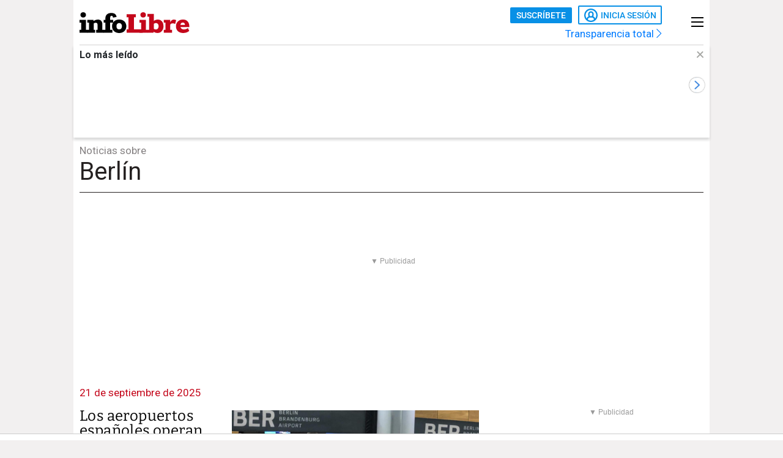

--- FILE ---
content_type: text/html; charset=UTF-8
request_url: https://www.infolibre.es/temas/berlin/
body_size: 22398
content:
<!doctype html>
<html lang="es">
<head>
    <meta charset="utf-8">
    <meta name="viewport" content="width=device-width, initial-scale=1">

                        <title>Berlín en infoLibre</title>                <meta property="Content-Type" content="text/html; charset=UTF-8">            <meta name="description" content="Noticias, investigación y análisis de Berlín en infoLibre">
                <meta property="generator" content="BBT bCube NX">                <meta name="keywords" content="infolibre.es, info libre, infolibre, prensa libre, noticias, información, opinión, jesus marana, jesús maraña, jesús marañas, manuel rico, alicia gutierrez, tinta libre, javier valenzuela, politica, economía, edwy plenel, mediapart, Fernando Berlín, Ramón Lobo, Luis García Montero, Luis Arroyo, portadas nico, daniel basteiro, medio jesus marana, librepensadores, quique peinado, daniel bernabe, jose miguel contreras, benjamín prado">                <meta property="og:image" content="https://www.infolibre.es/assets/img/logos/infolibre-logo-square.png?id=f9423636ca6a2fda65b6">                <meta name="robots" content="index,follow,max-image-preview:large">                <link rel="shortcut icon" href="/favicon.ico" type="image/x-icon">                <link rel="shortcut icon" href="/favicon.png" sizes="144x144">                <link rel="apple-touch-icon" href="/apple-touch-icon.png" sizes="144x144">        
        <link rel="preload" as="font" crossorigin type="font/woff2" href="/assets/fonts/Roboto-Medium.h-c5f70cc28d29f1918d39ac09c2262535-6e3fe7aa.woff2">
    <link rel="preload" as="font" crossorigin type="font/woff2" href="/assets/fonts/Roboto-Bold.h-a4f00230c15ba54f8c8260779045fc2e-6e3fe7aa.woff2">
    <link rel="preload" as="font" crossorigin type="font/woff2" href="/assets/fonts/Bitter-Bold.h-33d9b91cd477a050b2df50735d161e83-6e3fe7aa.woff2">
    <link rel="preload" as="font" crossorigin type="font/woff2" href="/assets/fonts/Bitter-Regular.h-028af9ab7d3c6bf41cc56f492861effa-6e3fe7aa.woff2">
    <link rel="preload" as="font" crossorigin type="font/woff"  href="/assets/fonts/icomoon.h-6da3c20e873ff0944996a4ad9d0ebe92-6e3fe7aa.woff">
    <link rel="preload" as="font" crossorigin type="font/woff"  href="/assets/fonts/fa-light-300.h-a3702ff5a941f1099e82213464232e81-6e3fe7aa.woff">
    <link rel="preload" as="font" crossorigin type="font/woff"  href="/assets/fonts/fa-solid-900.h-c81f398359cea101e48978f6a03079e0-6e3fe7aa.woff">
    <link rel="preload" as="style" href="/typography.h-c2d1d995c404031217b6-6e3fe7aa.css">
    <link rel="preload" as="style" href="/vendor.h-c2d1d995c404031217b6-6e3fe7aa.css">
    <link rel="preload" as="script" href="/vendor.h-c2d1d995c404031217b6-6e3fe7aa.js">
    <link rel="preload" as="script" href="/app.h-c2d1d995c404031217b6-6e3fe7aa.js">
    <link rel="preload" as="style" href="/app-scss.h-c2d1d995c404031217b6-6e3fe7aa.css">
    <link rel="preload" as="script" href="/edi-app.h-c2d1d995c404031217b6-6e3fe7aa.js">

            
        <link rel="stylesheet" href="/vendor.h-c2d1d995c404031217b6-6e3fe7aa.css">

        <link href="/typography.h-c2d1d995c404031217b6-6e3fe7aa.css" rel="stylesheet" />
    <link rel="stylesheet" href="/app-scss.h-c2d1d995c404031217b6-6e3fe7aa.css">

            <link rel="stylesheet" href="https://static.infolibre.es/infolibre/public/content/file/original/2024/1129/14/modulolibrepensadores-css-2.css">
            <link rel="stylesheet" href="https://static.infolibre.es/infolibre/public/content/file/original/2025/0225/15/menu-granrepor-2-css.css">
            <link rel="stylesheet" href="https://static.infolibre.es/infolibre/public/content/file/original/2025/0605/10/post-title-a2-css.css">
            <link rel="stylesheet" href="https://static.infolibre.es/infolibre/public/content/file/original/2025/0718/07/entradilla-titular-margen4c-2-css.css">
            <link rel="stylesheet" href="https://static.infolibre.es/infolibre/public/content/file/original/2025/0905/11/titulares-size-v2-css.css">
    
        <script type="application/ld+json">{"@context":"https:\/\/schema.org","@graph":[{"@type":"Organization","name":"infoLibre","url":"https:\/\/www.infolibre.es","logo":{"@type":"ImageObject","url":"https:\/\/www.infolibre.es\/assets\/img\/infolibre-logo-head.h-508dab6528f5ff37146e45f4a74712ea-6e3fe7aa.png","name":"infoLibre"}},{"@type":"WebSite","name":"Berlín en infoLibre"}]}</script>

        <link rel="alternate" title="infoLibre - Berlín" href="/rss/category/tag/1000427/" type="application/rss+xml">

    <script src="/js/inject.h-745ae6b4373256331adb09ac87bec69a-6e3fe7aa.js"></script>

            <script src="https://news.google.com/swg/js/v1/swg.js"></script>

            <!-- Google Tag Manager -->
    <script>
    (function(w,d,s,l,i){w[l]=w[l]||[];w[l].push({'gtm.start':new Date().getTime(),event:'gtm.js'});var f=d.getElementsByTagName(s)[0],j=d.createElement(s),dl=l!='dataLayer'?'&l='+l:'';j.defer=true;j.src='https://www.googletagmanager.com/gtm.js?id='+i+dl;f.parentNode.insertBefore(j,f); })(window,document,'script','dataLayer','GTM-N67JVRV');
    </script>
    <!-- End Google Tag Manager -->

            <!-- Insert before the head tag closes (</head>) -->
<script src="https://tags.refinery89.com/infolibrees.js" async></script>
    
        <script src="/vendor-js.h-c2d1d995c404031217b6-6e3fe7aa.js"></script>
    <script src="/vendor.h-c2d1d995c404031217b6-6e3fe7aa.js"></script>

        <script src="/user.h-c2d1d995c404031217b6-6e3fe7aa.js"></script>

    
<script type="text/javascript">
    // Usamos una "self-invoking function" para encapsular las variables locales
    (() => {
        const context = {
            im_page_name: window.location.pathname.replace(/^\/+/, '').replace(/\/+$/, ''),
            im_section: 'Berlín',
            im_published_date: undefined,
            im_author: '',
            im_page_tech: 'responsive',
            im_user_logged: 'no',
                im_meta_tag: 'no_disponible',
                im_meta_tag1: 'no_disponible',
                im_meta_tag2: 'no_disponible',
        }

        let user;
        if (window.app.user.isLogged) {
            context.im_user_logged = 'si';
            user = {
                im_user_id: window.app.user.id,
                im_email_sha256: window.app.user.encryptedEmail,
                im_user_partner: window.app.user.isPartner ? 'si' : 'no'
            }
        }

        const data = {
            event: 'page_view',
            context
        }
        if (user) {
            data.user = user;
        }

        window.stackDataLayerEvents = window.stackDataLayerEvents || [];
        window.stackDataLayerEvents.push({
            priority: 10,
            data
        });
    })();
</script>

            
                    
<script>
    if (!window.app.user.isLogged) {
        (self.SWG = self.SWG || []).push((subscriptions) => {
            subscriptions
                .getEntitlements()
                .then((account) => {
                    if (!account) {
                        return new Error('no subscription found');;
                    }
                    var subscriptionToken = account.entitlements[0] ? account.entitlements[0].subscriptionToken : null;
                    if (!subscriptionToken) {
                        return new Error('no subscription found');
                    }
                    subscriptions.showLoginNotification().then(function () {
                        var url;
                        try {
                            var token = JSON.parse(subscriptionToken).purchaseToken;
                            url = 'https://usersapi.infolibre.es/Google/LoginWithPurchaseToken?purchaseToken=' + token + '&configurationId=46F4A429-9E64-4075-9D3D-5C67F6F0E3E7';
                        } catch (e) {
                            url = 'https://usersapi.infolibre.es/Google/LoginWithAccessToken?accessToken=' + subscriptionToken + '&configurationId=46F4A429-9E64-4075-9D3D-5C67F6F0E3E7';
                        }
                        window.app.user.swgLogin(url, "https://www.infolibre.es/api/edibrainhub/callback.html?op=l");
                    })
                });
        });
    }
</script>
        
        
                    <script type="text/javascript">
    !function(){"use strict";function e(e){var t=!(arguments.length>1&&void 0!==arguments[1])||arguments[1],c=document.createElement("script");c.src=e,t?c.type="module":(c.async=!0,c.type="text/javascript",c.setAttribute("nomodule",""));var n=document.getElementsByTagName("script")[0];n.parentNode.insertBefore(c,n)}!function(t,c){!function(t,c,n){var a,o,r;n.accountId=c,null!==(a=t.marfeel)&&void 0!==a||(t.marfeel={}),null!==(o=(r=t.marfeel).cmd)&&void 0!==o||(r.cmd=[]),t.marfeel.config=n;var i="https://sdk.mrf.io/statics";e("".concat(i,"/marfeel-sdk.js?id=").concat(c),!0),e("".concat(i,"/marfeel-sdk.es5.js?id=").concat(c),!1)}(t,c,arguments.length>2&&void 0!==arguments[2]?arguments[2]:{})}(window,6965,{} /* Config */)}();
</script>
        
    </head>

<body class=""
     >

    <!-- Google Tag Manager (noscript) -->
    <noscript>
        <iframe
            src="https://www.googletagmanager.com/ns.html?id=GTM-N67JVRV"
            height="0"
            width="0"
            style="display:none; visibility:hidden;"
        ></iframe>
    </noscript>
    <!-- End Google Tag Manager (noscript) -->

    



<div class="sky">
    <div class="skyleft">
        
    
        
        
            <div class="edi-advertising no-border no-margin"
                >
            <div class="advertising-wrapper">
                                    <div
                    id="HalfpageAd_excl"
                    class="HalfpageAd_excl"
                ></div>
                                        </div>
            </div>
        </div>
    <div class="skyright">
        
    
        
        
            <div class="edi-advertising no-border no-margin"
                >
            <div class="advertising-wrapper">
                                    <div
                    id="traffective-ad-Skyscraper"
                    class="Skyscraper"
                ></div>
                                        </div>
            </div>
        </div>
</div>



    <div class="automatic-pages htag-page article-page automatic-pages main-container container-2-vertical-col">
        <div class="container-fluid">
                        <div class="row">
                

<div class="col-12 header-ad">
    <div class="edi-advertising no-border no-margin">
        
    
        
        
            <div class="advertising-wrapper">
                                                </div>
    
                
    
        
        
            <div class="advertising-wrapper">
                                                </div>
        </div>
</div>

                <div class="header-container col-12">
                        

<header class="header-small">
        <div class="hlogo">
        
        
<div class="header__logo header__logo--normal">
    <a href="/">
                    <img src="/assets/img/svg/logos/infolibre-logo-2c.h-5635f045f4aa45712276d4b3b59a9726-6e3fe7aa.svg" alt="infoLibre">
            </a>
</div>
    </div>

    <div class="husers">
        <div class="husers-top">
                                        
                                        <div class="edi-user-menu"
                     data-login-url="https://usuarios.infolibre.es/iniciar-sesion"
                     data-redirect-url="https://www.infolibre.es/api/edibrainhub/callback.html"
                     data-partner-url="https://usuarios.infolibre.es/hazte_socio/"
                     data-profile-url="https://usuarios.infolibre.es/perfil"
                     data-register-url="https://usuarios.infolibre.es/registro"
                     data-increase-quota-url="https://usuarios.infolibre.es/perfil/cuota"
                >
                    <edi-user
                        login-text="Inicia sesión"
                        partner-url="https://usuarios.infolibre.es/hazte_socio/"
                        partner-text="Suscríbete"
                        reactive-quota-text="Reactivar cuenta"
                        expired-card-url="https://usuarios.infolibre.es/perfil/cuota"
                        shopping-cart-url="https://usuarios.infolibre.es/hazte_socio/"
                        grace-period-url="https://usuarios.infolibre.es/perfil/cuota"
                        :urls="[{&quot;text&quot;:&quot;Mi perfil&quot;,&quot;url&quot;:&quot;https:\/\/usuarios.infolibre.es\/perfil&quot;},{&quot;text&quot;:&quot;Regala infoLibre&quot;,&quot;url&quot;:&quot;https:\/\/usuarios.infolibre.es\/hazte_socio\/&quot;,&quot;data-dl-subscription-params&quot;:&quot;{\&quot;im_location\&quot;:\&quot;desplegable_login\&quot;,\&quot;im_type\&quot;:\&quot;regala_suscripcion\&quot;}&quot;},{&quot;text&quot;:&quot;Cerrar sesi\u00f3n&quot;,&quot;url&quot;:&quot;https:\/\/usuarios.infolibre.es\/cerrar-sesion&quot;}]"
                    ></edi-user>
                </div>
                    </div>

        <div class="transparencia">
            <a href="https://www.infolibre.es/transparencia">Transparencia total <i class="fa-chevron-right fal icon"></i></a>
        </div>
    </div>

    
    
    <div class="hmenu">
        <div class="hamburguer-menu">
            
<button class="hamburguer-icon">
  <span></span>
  <span></span>
  <span></span>
  <span></span>
</button>        </div>
    </div>

    
    </header>

    <div class="menu-header">
        
<div class="menu-header-cont">

    <div class="cc-menu-desktop">
        
<div class="menu-cont">
    <div class="transparencia">
        <a href="https://www.infolibre.es/transparencia">Transparencia total <i class="fa-chevron-right fal icon"></i></a>
    </div>

    <div class="buttons">
                                <edi-user-menu-mobile class="edi-user-menu-mobile" partner-url="https://usuarios.infolibre.es/iniciar-sesion"></edi-user-menu-mobile>
        
        <div class="input ">
            <div class="placeholder"><span>Buscar</span> <i class="fa fa-search"></i></div>
            <form
                class="searcherform searcherform--mobile"
                data-url="/busqueda/"
                style="display: inline;"
            >
                <input type="search" class="search" name="search">
            </form>
        </div>
    </div>

    

<div class="cmp-main-menu-tablet">

    
            <div>
            <span class="title-option">Secciones <i class="icon fal fa-chevron-up show-in-mobile rotate"></i></span>
            <ul style="display: none;">
                                    <li>
                        <a href="" title="Noticias de Portada">
                                                        Portada
                        </a>

                        
                    </li>
                                    <li>
                        <a href="/politica/" title="Noticias de Política">
                                                        Política
                        </a>

                        
                    </li>
                                    <li>
                        <a href="/economia/" title="Noticias de Economía">
                                                        Economía
                        </a>

                        
                    </li>
                                    <li>
                        <a href="/internacional/" title="Noticias de Internacional">
                                                        Internacional
                        </a>

                        
                    </li>
                                    <li>
                        <a href="/cultura/" title="Noticias de Cultura">
                                                        Cultura
                        </a>

                        
                    </li>
                                    <li>
                        <a href="/cultura/los-diablos-azules/" title="Noticias de Los Diablos Azules">
                                                        Los Diablos Azules
                        </a>

                        
                    </li>
                                    <li>
                        <a href="/igualdad/" title="Noticias de Igualdad">
                                                        Igualdad
                        </a>

                        
                    </li>
                                    <li>
                        <a href="/medioambiente/" title="Noticias de Medio ambiente">
                                                        Medio ambiente
                        </a>

                        
                    </li>
                                    <li>
                        <a href="/union-europea/" title="Noticias de Unión Europea">
                                                        Unión Europea
                        </a>

                        
                    </li>
                                    <li>
                        <a href="/mediapart/" title="Noticias de Lo mejor de Mediapart">
                                                        Lo mejor de Mediapart
                        </a>

                        
                    </li>
                                    <li>
                        <a href="/tintalibre/" title="Noticias de TintaLibre">
                                                        TintaLibre
                        </a>

                        
                    </li>
                                    <li>
                        <a href="/como-lo-ve/" title="Noticias de Cómo lo ve">
                                                        Cómo lo ve
                        </a>

                        
                    </li>
                                    <li>
                        <a href="/continuara/" title="Noticias de Continuará">
                                                        Continuará
                        </a>

                        
                    </li>
                            </ul>
        </div>

            <div>
            <span class="title-option">Opinión <i class="icon fal fa-chevron-up show-in-mobile rotate"></i></span>
            <ul style="display: none;">
                                    <li>
                        <a href="/opinion/" title="Noticias de Toda la opinión">
                                                        Toda la opinión
                        </a>

                        
                    </li>
                                    <li>
                        <a href="/opinion/columnas/" title="Noticias de Columnas">
                                                        Columnas
                        </a>

                        
                    </li>
                                    <li>
                        <a href="/opinion/ideas-propias/" title="Noticias de Ideas propias">
                                                        Ideas propias
                        </a>

                        
                    </li>
                                    <li>
                        <a href="/opinion/plaza-publica/" title="Noticias de Plaza Pública">
                                                        Plaza Pública
                        </a>

                        
                    </li>
                                    <li>
                        <a href="/opinion/blogs/foro-milicia-democracia/" title="Noticias de Foro Milicia y Democracia">
                                                        Foro Milicia y Democracia
                        </a>

                        
                    </li>
                                    <li>
                        <a href="/opinion/blogs/el-barrio-es-nuestro/" title="Noticias de El barrio es nuestro">
                                                        El barrio es nuestro
                        </a>

                        
                    </li>
                                    <li>
                        <a href="/opinion/blogs/al-reves-al-derecho/" title="Noticias de Al revés y al derecho">
                                                        Al revés y al derecho
                        </a>

                        
                    </li>
                                    <li>
                        <a href="/opinion/vinetas/javirroyo/" title="Noticias de La viñeta de Javirroyo">
                                                        La viñeta de Javirroyo
                        </a>

                        
                    </li>
                                    <li>
                        <a href="/opinion/firmas/" title="Noticias de Nuestras firmas">
                                                        Nuestras firmas
                        </a>

                        
                    </li>
                            </ul>
        </div>

            <div>
            <span class="title-option">Dosieres <i class="icon fal fa-chevron-up show-in-mobile rotate"></i></span>
            <ul style="display: none;">
                                    <li>
                        <a href="/suplementos/residencias-la-zona-cero-del-covid/" title="Noticias de Residencias: la zona cero del covid">
                                                        Residencias: la zona cero del covid
                        </a>

                        
                    </li>
                                    <li>
                        <a href="/suplementos/patrimonio-actividades-diaz-ayuso/" title="Noticias de El patrimonio y las actividades de Díaz Ayuso">
                                                        El patrimonio y las actividades de Díaz Ayuso
                        </a>

                        
                    </li>
                                    <li>
                        <a href="/suplementos/radiografia-de-la-universidad-privada/" title="Noticias de Radiografía de la universidad privada">
                                                        Radiografía de la universidad privada
                        </a>

                        
                    </li>
                            </ul>
        </div>

            <div>
            <span class="title-option">Club infoLibre <i class="icon fal fa-chevron-up show-in-mobile rotate"></i></span>
            <ul style="display: none;">
                                    <li>
                        <a href="/club-infolibre/" title="Noticias de El Club infoLibre">
                                                        El Club infoLibre
                        </a>

                        
                    </li>
                                    <li>
                        <a href="/club-infolibre/librepensadores/" title="Noticias de Librepensador@s">
                                                        Librepensador@s
                        </a>

                        
                    </li>
                                    <li>
                        <a href="/premios-infolibre-2025/" title="Noticias de Premios infoLibre">
                                                        Premios infoLibre
                        </a>

                        
                    </li>
                                    <li>
                        <a href="https://www.infolibre.es/club-infolibre/sorteos/" title="Noticias de Sorteos">
                                                        Sorteos
                        </a>

                        
                    </li>
                                    <li>
                        <a href="https://www.infolibre.es/club-infolibre/foros/" title="Noticias de Foros infoLibre">
                                                        Foros infoLibre
                        </a>

                        
                    </li>
                                    <li>
                        <a href="/ventajas/" title="Noticias de Ventajas">
                                                        Ventajas
                        </a>

                        
                    </li>
                                    <li>
                        <a href="/sociedad-amigos-infolibre/" title="Noticias de Sociedad de amigos">
                                                        Sociedad de amigos
                        </a>

                        
                    </li>
                                    <li>
                        <a href="/opinion/columnas/buzon-de-voz/cuentas-2024-mejor-resultado-infolibre-doce-anos-maxima-transparencia_129_1956058.html" title="Noticias de Nuestras cuentas">
                                                        Nuestras cuentas
                        </a>

                        
                    </li>
                                    <li>
                        <a href="/boletines/" title="Noticias de Boletines">
                                                        Boletines
                        </a>

                        
                    </li>
                            </ul>
        </div>

            <div>
            <span class="title-option">Recomendamos <i class="icon fal fa-chevron-up show-in-mobile rotate"></i></span>
            <ul style="display: none;">
                                    <li>
                        <a href="/investigaciones/" title="Noticias de Nuestras investigaciones">
                                                        Nuestras investigaciones
                        </a>

                        
                    </li>
                                    <li>
                        <a href="/suplementos/residencias-la-zona-cero-del-covid/" title="Noticias de Residencias">
                                                        Residencias
                        </a>

                        
                    </li>
                                    <li>
                        <a href="/como-lo-ve/" title="Noticias de Cómo lo ve">
                                                        Cómo lo ve
                        </a>

                        
                    </li>
                            </ul>
        </div>

    
</div>

    

<div class="cmp-focos-infoLibre">

    
    
</div>
</div>
    </div>

</div>
    </div>



        
    <div id="edi-recirculation-top">
                <edi-recirculation-top
            title="Lo más leído"
            data="[{&quot;type&quot;:&quot;article&quot;,&quot;title&quot;:&quot;Los mensajes de Maz\u00f3n a Feij\u00f3o en la noche de la dana: \&quot;Un puto desastre va a ser esto, presi\&quot;&quot;,&quot;url&quot;:&quot;\/politica\/mazon-feijoo-noche-dana-puto-desastre-presi_1_2119481.html&quot;,&quot;image&quot;:&quot;https:\/\/static.infolibre.es\/clip\/ef22b34b-ae14-408c-bfae-a77b8b822f7a_16-9-aspect-ratio_default_0.jpg&quot;,&quot;datalayerPageName&quot;:&quot;articulo\/politica\/2119481&quot;},{&quot;type&quot;:&quot;opinion&quot;,&quot;title&quot;:&quot;Un rey sin monarqu\u00eda&quot;,&quot;url&quot;:&quot;\/opinion\/columnas\/en-clave-de-fa\/rey-monarquia_129_2119479.html&quot;,&quot;image&quot;:&quot;https:\/\/static.infolibre.es\/clip\/c623d529-51cd-498c-b473-2deca1b68497_source-aspect-ratio_default_0.jpeg&quot;,&quot;datalayerPageName&quot;:&quot;articulo\/en-clave-de-fa\/2119479&quot;},{&quot;type&quot;:&quot;opinion&quot;,&quot;title&quot;:&quot;Sacrificar la justicia en aras de la agilidad (la conformidad)&quot;,&quot;url&quot;:&quot;\/opinion\/ideas-propias\/sacrificar-justicia-aras-agilidad-conformidad_129_2119409.html&quot;,&quot;image&quot;:&quot;https:\/\/static.infolibre.es\/infolibre\/public\/file\/2021\/0630\/16\/joseamartin-autores-df968d4.png&quot;,&quot;datalayerPageName&quot;:&quot;articulo\/ideas-propias\/2119409&quot;},{&quot;type&quot;:&quot;article&quot;,&quot;title&quot;:&quot;La violencia de g\u00e9nero, Gaza y el em\u00e9rito: todo lo que Felipe VI ha &#039;olvidado&#039; en su discurso navide\u00f1o&quot;,&quot;url&quot;:&quot;\/politica\/violencia-genero-gaza-rey-emerito-felipe-vi-olvidado-discurso-navideno_1_2119455.html&quot;,&quot;image&quot;:&quot;https:\/\/static.infolibre.es\/clip\/485e8c69-b3c0-433c-9a48-bd68e355a257_16-9-aspect-ratio_default_0.jpg&quot;,&quot;datalayerPageName&quot;:&quot;articulo\/politica\/2119455&quot;},{&quot;type&quot;:&quot;article&quot;,&quot;title&quot;:&quot;Mark Bray, historiador exiliado de EEUU: \&quot;El segundo mandato de Trump es expl\u00edcitamente fascista\&quot;&quot;,&quot;url&quot;:&quot;\/politica\/mark-bray-historiador-exiliado-eeuu-make-america-great-again-lema-totalmente-fascista_1_2118555.html&quot;,&quot;image&quot;:&quot;https:\/\/static.infolibre.es\/clip\/59e7fae7-5d46-43dc-89ba-047d0d0d6e37_16-9-aspect-ratio_default_0.jpg&quot;,&quot;datalayerPageName&quot;:&quot;articulo\/politica\/2118555&quot;},{&quot;type&quot;:&quot;article&quot;,&quot;title&quot;:&quot;Tres de cada diez mil pasajeros: el peso real de Plus Ultra en el a\u00f1o de su rescate&quot;,&quot;url&quot;:&quot;\/politica\/tres-diez-mil-pasajeros-peso-real-plus-ultra-ano-rescate_1_2118651.html&quot;,&quot;image&quot;:&quot;https:\/\/static.infolibre.es\/clip\/8f4d2278-ff49-4bbd-8420-5a989a8da229_16-9-aspect-ratio_default_0.jpg&quot;,&quot;datalayerPageName&quot;:&quot;articulo\/politica\/2118651&quot;},{&quot;type&quot;:&quot;opinion&quot;,&quot;title&quot;:&quot;Cuando solo manda Vox&quot;,&quot;url&quot;:&quot;\/opinion\/columnas\/segunda-vuelta\/manda-vox_129_2119418.html&quot;,&quot;image&quot;:&quot;https:\/\/static.infolibre.es\/clip\/71e9f0f7-6e3f-445a-9ed4-05535df9c578_source-aspect-ratio_default_0.jpg&quot;,&quot;datalayerPageName&quot;:&quot;articulo\/segunda-vuelta\/2119418&quot;},{&quot;type&quot;:&quot;article&quot;,&quot;title&quot;:&quot;Un cofundador de la &#039;joya&#039; francesa de IA pirate\u00f3 millones de libros cuando trabajaba en Meta&quot;,&quot;url&quot;:&quot;\/mediapart\/cofundador-empresa-lider-ia-francia-pirateo-millones-libros-trabajaba-meta_1_2119113.html&quot;,&quot;image&quot;:&quot;https:\/\/static.infolibre.es\/clip\/25a4ce86-f588-4f51-8041-a8707abfe0ce_16-9-aspect-ratio_default_0.jpg&quot;,&quot;datalayerPageName&quot;:&quot;articulo\/mediapart\/2119113&quot;},{&quot;type&quot;:&quot;article&quot;,&quot;title&quot;:&quot;As\u00ed ocultaron de la polic\u00eda los narcos 2.000 kilos de coca\u00edna en las Islas C\u00edes&quot;,&quot;url&quot;:&quot;\/narcotrafico\/salvaron-narcos-2-000-kilos-cocaina-islas-cies_1_2119435.html&quot;,&quot;image&quot;:&quot;https:\/\/static.infolibre.es\/clip\/2f37520e-4f32-4c4b-b2b4-48fc7950e17f_16-9-aspect-ratio_default_0.jpg&quot;,&quot;datalayerPageName&quot;:&quot;articulo\/narcotrafico\/2119435&quot;},{&quot;type&quot;:&quot;opinion&quot;,&quot;title&quot;:&quot;El Bar\u00f3metro Sanitario de noviembre enciende la luz roja&quot;,&quot;url&quot;:&quot;\/opinion\/plaza-publica\/barometro-sanitario-noviembre-enciende-luz-roja_129_2117572.html&quot;,&quot;image&quot;:&quot;https:\/\/static.infolibre.es\/clip\/f544466a-6a41-41cc-85b3-a4c845ea66d7_source-aspect-ratio_default_0.jpg&quot;,&quot;datalayerPageName&quot;:&quot;articulo\/plaza-publica\/2117572&quot;}]"
            media-info-logos-conf="{&quot;image&quot;:&quot;\/assets\/img\/svg\/icons\/gallery-camera.h-98bfe4b698caf054c915dcd8b3d0849b-6e3fe7aa.svg&quot;,&quot;video&quot;:&quot;\/assets\/img\/svg\/icons\/gallery-video.h-2e826467718e0ad0cb33a0bdb174f603-6e3fe7aa.svg&quot;,&quot;document&quot;:&quot;\/assets\/img\/svg\/icons\/doc-rounded.h-6109d400d80df1eeee6dd27a15c43f53-6e3fe7aa.svg&quot;,&quot;graphic&quot;:&quot;\/assets\/img\/svg\/icons\/graph-rounded.h-0950a9e04f7d55bc61033148cbfba57b-6e3fe7aa.svg&quot;}"
        ></edi-recirculation-top>
    </div>


                        <div class="htag">
        <div class="section justify-content-md-center">
            <span class="title">Noticias sobre</span>            <h1 class="subtitle"> Berlín</h1>
        </div>
    </div>

                    
                                        

                    
                                    </div>
            </div>

                            <div class="row">
                    <div class="col-12 header-ad">
                        
                                                                            
                        
    
        
        
            <div class="edi-advertising no-border no-margin"
        data-replacement-banners="{&quot;mobileImgSrc&quot;:&quot;&quot;,&quot;mobileImgSrc2X&quot;:null,&quot;desktopImgSrc&quot;:&quot;\/assets\/img\/970x250_Billboard_Regala.gif&quot;,&quot;desktopImgSrc2X&quot;:&quot;\/assets\/img\/970x250_Billboard_Regala.gif&quot;,&quot;url&quot;:{&quot;url&quot;:&quot;https:\/\/usuarios.infolibre.es\/hazte_socio\/?utm_source=970x250&amp;utm_medium=display&amp;utm_campaign=banner_regalasocios#regala&quot;,&quot;text&quot;:&quot;&quot;,&quot;target&quot;:&quot;_blank&quot;,&quot;rel&quot;:&quot;nofollow&quot;,&quot;data&quot;:[],&quot;alt&quot;:&quot;Regala Periodismo&quot;}}"        >
            <div class="advertising-wrapper">
                                    <div
                    id="traffective-ad-Billboard"
                    class="Billboard"
                ></div>
                                        </div>
            </div>
                        </div>
                </div>
            
            <div class="row">
                                                    <div class="content-container automatic-list col-12 col-lg-8">
                        <main class="view-more-results c-content" data-content="0">
                            


        
    <div class="partner-wrapper">
        <div class="first-col">
                <p class="date-post">21 de septiembre de 2025</p>
        </div>
        <div class="second-col">
            <div class="fluid-container">
                
                                    <ul class="row">
                        
<div class="col-12 col-lg-12">
    

    
    

<div class="md__new md__new--type1   " >
                




    
<figure class="ni-figure">
    <a href="https://www.infolibre.es/internacional/aeropuertos-espanoles-operan-normalidad-vuelos-berlin-bruselas-ciberataque_1_2066671.html">
            




    <picture class="ni-img">
                    <!--[if IE 9]><video style="display: none;"><![endif]-->
                                            <source
                    media="(max-width: 576px)"
                    type="image/jpg"
                    srcset="https://static.infolibre.es/clip/33c74c2e-ae7b-477b-9a2a-71abbba83408_16-9-aspect-ratio_50p_0.jpg"
                >
                                                        <source
                    media="(max-width: 768px)"
                    type="image/jpg"
                    srcset="https://static.infolibre.es/clip/33c74c2e-ae7b-477b-9a2a-71abbba83408_16-9-aspect-ratio_75p_0.jpg"
                >
                                                        <source
                    type="image/jpg"
                    srcset="https://static.infolibre.es/clip/33c74c2e-ae7b-477b-9a2a-71abbba83408_16-9-aspect-ratio_default_0.jpg"
                >
                        <!--[if IE 9]></video><![endif]-->
            <img loading="lazy" src="data:image/svg+xml,%3Csvg xmlns='http://www.w3.org/2000/svg' viewBox='0 0 1200 675'%3E%3C/svg%3E" alt="Los aeropuertos españoles operan con normalidad en vuelos a Berlín y Bruselas tras el ciberataque">
            </picture>
    
        
        
    
    </a></figure>


    
    
    <h2 class="ni-title "><a href="https://www.infolibre.es/internacional/aeropuertos-espanoles-operan-normalidad-vuelos-berlin-bruselas-ciberataque_1_2066671.html">Los aeropuertos españoles operan con normalidad en vuelos a Berlín y Bruselas tras el ciberataque</a></h2>

    <div class="ni-info">
        

    <p class="signature">
                                    <a href="https://www.infolibre.es/autores/infolibre/">infoLibre</a>
                                                </p>

            </div>

    
    </div>

</div>
                    </ul>
                            </div>
        </div>
    </div>

    
    
            
    <div class="partner-wrapper">
        <div class="first-col">
                <p class="date-post">20 de septiembre de 2025</p>
        </div>
        <div class="second-col">
            <div class="fluid-container">
                
                                    <ul class="row">
                        
<div class="col-12 col-lg-12">
    

    
    

<div class="md__new md__new--type1   " >
                




    
<figure class="ni-figure">
    <a href="https://www.infolibre.es/politica/ciberataque-provoca-retrasos-cancelaciones-aeropuestos-heathrow-brusenas-berlin_1_2066317.html">
            




    <picture class="ni-img">
                    <!--[if IE 9]><video style="display: none;"><![endif]-->
                                            <source
                    media="(max-width: 576px)"
                    type="image/jpg"
                    srcset="https://static.infolibre.es/clip/70590eee-8593-4eb0-9676-f0183a113a70_16-9-aspect-ratio_50p_0.jpg"
                >
                                                        <source
                    media="(max-width: 768px)"
                    type="image/jpg"
                    srcset="https://static.infolibre.es/clip/70590eee-8593-4eb0-9676-f0183a113a70_16-9-aspect-ratio_75p_0.jpg"
                >
                                                        <source
                    type="image/jpg"
                    srcset="https://static.infolibre.es/clip/70590eee-8593-4eb0-9676-f0183a113a70_16-9-aspect-ratio_default_0.jpg"
                >
                        <!--[if IE 9]></video><![endif]-->
            <img loading="lazy" src="data:image/svg+xml,%3Csvg xmlns='http://www.w3.org/2000/svg' viewBox='0 0 1200 675'%3E%3C/svg%3E" alt="Un ciberataque provoca retrasos y cancelaciones en los aeropuestos de Heathrow, Bruselas y Berlín">
            </picture>
    
        
        
    
    </a></figure>


    
    
    <h2 class="ni-title "><a href="https://www.infolibre.es/politica/ciberataque-provoca-retrasos-cancelaciones-aeropuestos-heathrow-brusenas-berlin_1_2066317.html">Un ciberataque provoca retrasos y cancelaciones en los aeropuestos de Heathrow, Bruselas y Berlín</a></h2>

    <div class="ni-info">
        

    <p class="signature">
                                    <a href="https://www.infolibre.es/autores/infolibre/">infoLibre</a>
                                                </p>

            </div>

    
    </div>

</div>
                    </ul>
                            </div>
        </div>
    </div>

    
    
            
    <div class="partner-wrapper">
        <div class="first-col">
                <p class="date-post">30 de abril de 2025</p>
        </div>
        <div class="second-col">
            <div class="fluid-container">
                
                                    <ul class="row">
                        
<div class="col-12 col-lg-12">
    

    
    

<div class="md__new md__new--type1   " >
                




    
<figure class="ni-figure">
    <a href="https://www.infolibre.es/cultura/los-diablos-azules/berlin-ibon-zubiaur_1_1987562.html">
            




    <picture class="ni-img">
                    <!--[if IE 9]><video style="display: none;"><![endif]-->
                                            <source
                    media="(max-width: 576px)"
                    type="image/jpg"
                    srcset="https://static.infolibre.es/clip/8a040e6a-e0da-4bf8-b98a-2e2401d5706b_16-9-discover-aspect-ratio_50p_1018592.jpg"
                >
                                                        <source
                    media="(max-width: 768px)"
                    type="image/jpg"
                    srcset="https://static.infolibre.es/clip/8a040e6a-e0da-4bf8-b98a-2e2401d5706b_16-9-discover-aspect-ratio_75p_1018592.jpg"
                >
                                                        <source
                    type="image/jpg"
                    srcset="https://static.infolibre.es/clip/8a040e6a-e0da-4bf8-b98a-2e2401d5706b_16-9-discover-aspect-ratio_default_1018592.jpg"
                >
                        <!--[if IE 9]></video><![endif]-->
            <img loading="lazy" src="data:image/svg+xml,%3Csvg xmlns='http://www.w3.org/2000/svg' viewBox='0 0 1450 816'%3E%3C/svg%3E" alt="El Berlín de Ibon Zubiaur">
            </picture>
    
        
        
    
    </a></figure>


    
    
    <h2 class="ni-title "><a href="https://www.infolibre.es/cultura/los-diablos-azules/berlin-ibon-zubiaur_1_1987562.html">El Berlín de Ibon Zubiaur</a></h2>

    <div class="ni-info">
        

    <p class="signature">
                                    <a href="https://www.infolibre.es/autores/fernando-valls/">Fernando Valls</a>
                                                </p>

            </div>

    
    </div>

</div>
                    </ul>
                            </div>
        </div>
    </div>

            
    
        
        
            <div class="edi-advertising hide-in-desktop ad__no-dotted ad__no-legend"
                >
            <div class="advertising-wrapper">
                                                <div
                    id="traffective-ad-Mobile_Pos2"
                    class="Mobile_Pos2"
                ></div>
                            </div>
            </div>
        
    
            
    <div class="partner-wrapper">
        <div class="first-col">
                <p class="date-post"> 6 de marzo de 2025</p>
        </div>
        <div class="second-col">
            <div class="fluid-container">
                
                                    <ul class="row">
                        
<div class="col-12 col-lg-12">
    
        

<div class="opinion-list md__new--type1">

        <div class="opinion-wrapper">

        <div class="opinion-top">
                            <a href="https://www.infolibre.es/opinion/plaza-publica/expolio-economico-africa-engranaje-capitalista_129_1953878.html" class="kicker">Plaza Pública</a>
                                        <a href="https://www.infolibre.es/opinion/plaza-publica/expolio-economico-africa-engranaje-capitalista_129_1953878.html" class="title">El expolio económico de África en el engranaje capitalista</a>
            
            

                    </div>

                    <div class="opinion-bottom">
                <div class="opinion-authors">
                                                                                        <a href="https://www.infolibre.es/autores/daniel/" class="opinion-author">Daniel Leguina</a>
                                    </div>

                <div class="featured-avatar">
                                                                        
    <img class="rounded-img avatar" src="https://static.infolibre.es/infolibre/public/file/2024/1127/17/daniel-leguina.png" />
                                                            </div>

                            </div>
        
    </div>

</div>

</div>
                    </ul>
                            </div>
        </div>
    </div>

    
    
            
    <div class="partner-wrapper">
        <div class="first-col">
                <p class="date-post"> 2 de diciembre de 2024</p>
        </div>
        <div class="second-col">
            <div class="fluid-container">
                
                                    <ul class="row">
                        
<div class="col-12 col-lg-12">
    

    
    

<div class="md__new md__new--type1   " >
                




    
<figure class="ni-figure">
    <a href="https://www.infolibre.es/medios/rtve-renueva-corresponsalias-berlin-rabat-buenos-aires-partir-1-enero_1_1908546.html">
            




    <picture class="ni-img">
                    <!--[if IE 9]><video style="display: none;"><![endif]-->
                                            <source
                    media="(max-width: 576px)"
                    type="image/jpg"
                    srcset="https://static.infolibre.es/clip/db4c2222-bfa6-4756-8ebd-e44830bfb37f_16-9-aspect-ratio_50p_0.jpg"
                >
                                                        <source
                    media="(max-width: 768px)"
                    type="image/jpg"
                    srcset="https://static.infolibre.es/clip/db4c2222-bfa6-4756-8ebd-e44830bfb37f_16-9-aspect-ratio_75p_0.jpg"
                >
                                                        <source
                    type="image/jpg"
                    srcset="https://static.infolibre.es/clip/db4c2222-bfa6-4756-8ebd-e44830bfb37f_16-9-aspect-ratio_default_0.jpg"
                >
                        <!--[if IE 9]></video><![endif]-->
            <img loading="lazy" src="data:image/svg+xml,%3Csvg xmlns='http://www.w3.org/2000/svg' viewBox='0 0 1200 675'%3E%3C/svg%3E" alt="RTVE renueva sus corresponsalías en Berlín, Rabat y Buenos Aires a partir del 1 de enero">
            </picture>
    
        
        
    
    </a></figure>


    
    
    <h2 class="ni-title "><a href="https://www.infolibre.es/medios/rtve-renueva-corresponsalias-berlin-rabat-buenos-aires-partir-1-enero_1_1908546.html">RTVE renueva sus corresponsalías en Berlín, Rabat y Buenos Aires a partir del 1 de enero</a></h2>

    <div class="ni-info">
        

    <p class="signature">
                                    <a href="https://www.infolibre.es/autores/infolibre/">infoLibre</a>
                                                </p>

            </div>

    
    </div>

</div>
                    </ul>
                            </div>
        </div>
    </div>

    
    
            
    <div class="partner-wrapper">
        <div class="first-col">
                <p class="date-post">24 de julio de 2024</p>
        </div>
        <div class="second-col">
            <div class="fluid-container">
                
                                    <ul class="row">
                        
<div class="col-12 col-lg-12">
    
        

<div class="opinion-list md__new--type1">

        <div class="opinion-wrapper">

        <div class="opinion-top">
                            <a href="https://www.infolibre.es/opinion/ideas-propias/bloch-brecht-biblia-camino-utopia_129_1846243.html" class="kicker">Ideas Propias</a>
                                        <a href="https://www.infolibre.es/opinion/ideas-propias/bloch-brecht-biblia-camino-utopia_129_1846243.html" class="title">Bloch, Brecht y la Biblia, camino hacia la utopía</a>
            
            

                    </div>

                    <div class="opinion-bottom">
                <div class="opinion-authors">
                                                                                        <a href="https://www.infolibre.es/autores/juan-jose-tamayo/" class="opinion-author">Juan José Tamayo</a>
                                    </div>

                <div class="featured-avatar">
                                                                        
    <img class="rounded-img avatar" src="https://static.infolibre.es/infolibre/public/file/2021/0701/09/juanjosetamayo-autores-6022303.png" />
                                                            </div>

                            </div>
        
    </div>

</div>

</div>
                    </ul>
                            </div>
        </div>
    </div>

            
    
        
        
            <div class="edi-advertising hide-in-desktop ad__no-dotted ad__no-legend"
                >
            <div class="advertising-wrapper">
                                                <div
                    id="traffective-ad-Mobile_Pos3"
                    class="Mobile_Pos3"
                ></div>
                            </div>
            </div>
        
    
            
    <div class="partner-wrapper">
        <div class="first-col">
                <p class="date-post"> 8 de febrero de 2024</p>
        </div>
        <div class="second-col">
            <div class="fluid-container">
                
                                    <ul class="row">
                        
<div class="col-12 col-lg-12">
    

    
    

<div class="md__new md__new--type1   " >
                




    
<figure class="ni-figure">
    <a href="https://www.infolibre.es/cultura/berlinale-retira-invitaciones-politicos-extrema-derecha-gala-inaugural_1_1710725.html">
            




    <picture class="ni-img">
                    <!--[if IE 9]><video style="display: none;"><![endif]-->
                                            <source
                    media="(max-width: 576px)"
                    type="image/jpg"
                    srcset="https://static.infolibre.es/clip/b7744a2a-0d74-411e-932b-43dc85d47af7_16-9-aspect-ratio_50p_0.jpg"
                >
                                                        <source
                    media="(max-width: 768px)"
                    type="image/jpg"
                    srcset="https://static.infolibre.es/clip/b7744a2a-0d74-411e-932b-43dc85d47af7_16-9-aspect-ratio_75p_0.jpg"
                >
                                                        <source
                    type="image/jpg"
                    srcset="https://static.infolibre.es/clip/b7744a2a-0d74-411e-932b-43dc85d47af7_16-9-aspect-ratio_default_0.jpg"
                >
                        <!--[if IE 9]></video><![endif]-->
            <img loading="lazy" src="data:image/svg+xml,%3Csvg xmlns='http://www.w3.org/2000/svg' viewBox='0 0 1200 675'%3E%3C/svg%3E" alt="La Berlinale retira invitaciones a políticos de extrema derecha para su gala inaugural">
            </picture>
    
        
        
    
    </a></figure>


    
    
    <h2 class="ni-title "><a href="https://www.infolibre.es/cultura/berlinale-retira-invitaciones-politicos-extrema-derecha-gala-inaugural_1_1710725.html">La Berlinale retira invitaciones a políticos de extrema derecha para su gala inaugural</a></h2>

    <div class="ni-info">
        

    <p class="signature">
                                    <a href="https://www.infolibre.es/autores/infolibre/">infoLibre</a>
                                                </p>

            </div>

    
    </div>

</div>
                    </ul>
                            </div>
        </div>
    </div>

    
    
            
    <div class="partner-wrapper">
        <div class="first-col">
                <p class="date-post"> 1 de febrero de 2024</p>
        </div>
        <div class="second-col">
            <div class="fluid-container">
                
                                    <ul class="row">
                        
<div class="col-12 col-lg-12">
    

    
    

<div class="md__new md__new--type1   " >
                




    
<figure class="ni-figure">
    <a href="https://www.infolibre.es/cultura/iran-prohibe-viajar-berlinale-directores-compiten-certamen_1_1704145.html">
            




    <picture class="ni-img">
                    <!--[if IE 9]><video style="display: none;"><![endif]-->
                                            <source
                    media="(max-width: 576px)"
                    type="image/jpg"
                    srcset="https://static.infolibre.es/clip/b623a2ba-3371-4872-8e48-d5e96ae6ba71_16-9-aspect-ratio_50p_0.jpg"
                >
                                                        <source
                    media="(max-width: 768px)"
                    type="image/jpg"
                    srcset="https://static.infolibre.es/clip/b623a2ba-3371-4872-8e48-d5e96ae6ba71_16-9-aspect-ratio_75p_0.jpg"
                >
                                                        <source
                    type="image/jpg"
                    srcset="https://static.infolibre.es/clip/b623a2ba-3371-4872-8e48-d5e96ae6ba71_16-9-aspect-ratio_default_0.jpg"
                >
                        <!--[if IE 9]></video><![endif]-->
            <img loading="lazy" src="data:image/svg+xml,%3Csvg xmlns='http://www.w3.org/2000/svg' viewBox='0 0 1200 675'%3E%3C/svg%3E" alt="Irán prohíbe viajar a la Berlinale a dos directores que compiten en el certamen">
            </picture>
    
        
        
    
    </a></figure>


    
    
    <h2 class="ni-title "><a href="https://www.infolibre.es/cultura/iran-prohibe-viajar-berlinale-directores-compiten-certamen_1_1704145.html">Irán prohíbe viajar a la Berlinale a dos directores que compiten en el certamen</a></h2>

    <div class="ni-info">
        

    <p class="signature">
                                    <a href="https://www.infolibre.es/autores/infolibre/">infoLibre</a>
                                                </p>

            </div>

    
    </div>

</div>
                    </ul>
                            </div>
        </div>
    </div>

    
    
            
    <div class="partner-wrapper">
        <div class="first-col">
                <p class="date-post">27 de enero de 2024</p>
        </div>
        <div class="second-col">
            <div class="fluid-container">
                
                                    <ul class="row">
                        
<div class="col-12 col-lg-12">
    

    
    

<div class="md__new md__new--type1   " >
                




    
<figure class="ni-figure">
    <a href="https://www.infolibre.es/internacional/trenes-alemania-parados-gran-huelga-ferrocarril-huelga-maquinistas_1_1698179.html">
            




    <picture class="ni-img">
                    <!--[if IE 9]><video style="display: none;"><![endif]-->
                                            <source
                    media="(max-width: 576px)"
                    type="image/jpg"
                    srcset="https://static.infolibre.es/clip/5752e507-b04f-4413-b470-f29bd3954df0_16-9-aspect-ratio_50p_0.jpg"
                >
                                                        <source
                    media="(max-width: 768px)"
                    type="image/jpg"
                    srcset="https://static.infolibre.es/clip/5752e507-b04f-4413-b470-f29bd3954df0_16-9-aspect-ratio_75p_0.jpg"
                >
                                                        <source
                    type="image/jpg"
                    srcset="https://static.infolibre.es/clip/5752e507-b04f-4413-b470-f29bd3954df0_16-9-aspect-ratio_default_0.jpg"
                >
                        <!--[if IE 9]></video><![endif]-->
            <img loading="lazy" src="data:image/svg+xml,%3Csvg xmlns='http://www.w3.org/2000/svg' viewBox='0 0 1200 675'%3E%3C/svg%3E" alt="Una huelga de maquinistas sacude Alemania y deja al descubierto el deterioro de su sistema ferroviario">
            </picture>
    
        
        
    
    </a></figure>


    
    
    <h2 class="ni-title "><a href="https://www.infolibre.es/internacional/trenes-alemania-parados-gran-huelga-ferrocarril-huelga-maquinistas_1_1698179.html">Una huelga de maquinistas sacude Alemania y deja al descubierto el deterioro de su sistema ferroviario</a></h2>

    <div class="ni-info">
        

    <p class="signature">
                                    <a href="https://www.infolibre.es/autores/salvador-martinez-mas/">Salvador Martínez Mas</a>
                                                </p>

            </div>

    
    </div>

</div>
                    </ul>
                            </div>
        </div>
    </div>

            
    
        
        
            <div class="edi-advertising hide-in-desktop ad__no-dotted ad__no-legend"
                >
            <div class="advertising-wrapper">
                                                <div
                    id="traffective-ad-Mobile_Pos4"
                    class="Mobile_Pos4"
                ></div>
                            </div>
            </div>
        
    
            
    <div class="partner-wrapper">
        <div class="first-col">
                <p class="date-post">30 de diciembre de 2023</p>
        </div>
        <div class="second-col">
            <div class="fluid-container">
                
                                    <ul class="row">
                        
<div class="col-12 col-lg-12">
    

    
    

<div class="md__new md__new--type1   " >
                




    
<figure class="ni-figure">
    <a href="https://www.infolibre.es/politica/opera-wars-eterna-rivalidad-musical-politica-maestros-barenboim-thieleman_1_1676576.html">
            




    <picture class="ni-img">
                    <!--[if IE 9]><video style="display: none;"><![endif]-->
                                            <source
                    media="(max-width: 576px)"
                    type="image/jpg"
                    srcset="https://static.infolibre.es/clip/092d96ce-cf8f-4b60-88d3-8ac49d6db554_16-9-aspect-ratio_50p_0.jpg"
                >
                                                        <source
                    media="(max-width: 768px)"
                    type="image/jpg"
                    srcset="https://static.infolibre.es/clip/092d96ce-cf8f-4b60-88d3-8ac49d6db554_16-9-aspect-ratio_75p_0.jpg"
                >
                                                        <source
                    type="image/jpg"
                    srcset="https://static.infolibre.es/clip/092d96ce-cf8f-4b60-88d3-8ac49d6db554_16-9-aspect-ratio_default_0.jpg"
                >
                        <!--[if IE 9]></video><![endif]-->
            <img loading="lazy" src="data:image/svg+xml,%3Csvg xmlns='http://www.w3.org/2000/svg' viewBox='0 0 1200 675'%3E%3C/svg%3E" alt="&#039;Opera Wars&#039;: la eterna rivalidad (musical y política) de los maestros Barenboim y Thielemann">
            </picture>
    
        
        
    
    </a></figure>


    
    
    <h2 class="ni-title "><a href="https://www.infolibre.es/politica/opera-wars-eterna-rivalidad-musical-politica-maestros-barenboim-thieleman_1_1676576.html">&#039;Opera Wars&#039;: la eterna rivalidad (musical y política) de los maestros Barenboim y Thielemann</a></h2>

    <div class="ni-info">
        

    <p class="signature">
                                    <a href="https://www.infolibre.es/autores/pablo-mortera-franco/">Pablo Mortera Franco</a>
                                                </p>

            </div>

    
    </div>

</div>
                    </ul>
                            </div>
        </div>
    </div>

    
    
            
    <div class="partner-wrapper">
        <div class="first-col">
                <p class="date-post">16 de noviembre de 2023</p>
        </div>
        <div class="second-col">
            <div class="fluid-container">
                
                                    <ul class="row">
                        
<div class="col-12 col-lg-12">
    

    
    

<div class="md__new md__new--type1   " >
                




    
<figure class="ni-figure">
    <a href="https://www.infolibre.es/medioambiente/activistas-climaticos-vandalizan-nuevo-puerta-brandeburgo-pleno-proceso-restauracion_1_1643437.html">
            




    <picture class="ni-img">
                    <!--[if IE 9]><video style="display: none;"><![endif]-->
                                            <source
                    media="(max-width: 576px)"
                    type="image/jpg"
                    srcset="https://static.infolibre.es/clip/68e7e8f8-343e-4b01-bccd-8dd3658da2c5_16-9-aspect-ratio_50p_0.jpg"
                >
                                                        <source
                    media="(max-width: 768px)"
                    type="image/jpg"
                    srcset="https://static.infolibre.es/clip/68e7e8f8-343e-4b01-bccd-8dd3658da2c5_16-9-aspect-ratio_75p_0.jpg"
                >
                                                        <source
                    type="image/jpg"
                    srcset="https://static.infolibre.es/clip/68e7e8f8-343e-4b01-bccd-8dd3658da2c5_16-9-aspect-ratio_default_0.jpg"
                >
                        <!--[if IE 9]></video><![endif]-->
            <img loading="lazy" src="data:image/svg+xml,%3Csvg xmlns='http://www.w3.org/2000/svg' viewBox='0 0 1200 675'%3E%3C/svg%3E" alt="Activistas climáticos vandalizan de nuevo la Puerta de Brandeburgo, en pleno proceso de restauración">
            </picture>
    
        
        
    
    </a></figure>


    
    
    <h2 class="ni-title "><a href="https://www.infolibre.es/medioambiente/activistas-climaticos-vandalizan-nuevo-puerta-brandeburgo-pleno-proceso-restauracion_1_1643437.html">Activistas climáticos vandalizan de nuevo la Puerta de Brandeburgo, en pleno proceso de restauración</a></h2>

    <div class="ni-info">
        

    <p class="signature">
                                    <a href="https://www.infolibre.es/autores/infolibre/">infoLibre</a>
                                                </p>

            </div>

    
    </div>

</div>
                    </ul>
                            </div>
        </div>
    </div>

    
    
            
    <div class="partner-wrapper">
        <div class="first-col">
                <p class="date-post"> 7 de noviembre de 2023</p>
        </div>
        <div class="second-col">
            <div class="fluid-container">
                
                                    <ul class="row">
                        
<div class="col-12 col-lg-12">
    

    
    

<div class="md__new md__new--type1   " >
                




    
<figure class="ni-figure">
    <a href="https://www.infolibre.es/cultura/20-metros-muro-berlin-siguen-dando-vueltas-mundo_1_1634573.html">
            




    <picture class="ni-img">
                    <!--[if IE 9]><video style="display: none;"><![endif]-->
                                            <source
                    media="(max-width: 576px)"
                    type="image/jpg"
                    srcset="https://static.infolibre.es/clip/3eb2d071-eefd-45b9-a3f9-2359414e65c7_16-9-aspect-ratio_50p_0.jpg"
                >
                                                        <source
                    media="(max-width: 768px)"
                    type="image/jpg"
                    srcset="https://static.infolibre.es/clip/3eb2d071-eefd-45b9-a3f9-2359414e65c7_16-9-aspect-ratio_75p_0.jpg"
                >
                                                        <source
                    type="image/jpg"
                    srcset="https://static.infolibre.es/clip/3eb2d071-eefd-45b9-a3f9-2359414e65c7_16-9-aspect-ratio_default_0.jpg"
                >
                        <!--[if IE 9]></video><![endif]-->
            <img loading="lazy" src="data:image/svg+xml,%3Csvg xmlns='http://www.w3.org/2000/svg' viewBox='0 0 1200 675'%3E%3C/svg%3E" alt="&quot;Comunismo o libertad&quot;: Ayuso aprovecha una muestra sobre el Muro de Berlín para colar sus mantras">
            </picture>
    
        
        
    
    </a></figure>


    
    
    <h2 class="ni-title "><a href="https://www.infolibre.es/cultura/20-metros-muro-berlin-siguen-dando-vueltas-mundo_1_1634573.html">&quot;Comunismo o libertad&quot;: Ayuso aprovecha una muestra sobre el Muro de Berlín para colar sus mantras</a></h2>

    <div class="ni-info">
        

    <p class="signature">
                                    <a href="https://www.infolibre.es/autores/leo-gonzalez/">Leo González</a>
                                                </p>

            </div>

    
    </div>

</div>
                    </ul>
                            </div>
        </div>
    </div>

            
    
        
        
            <div class="edi-advertising hide-in-desktop ad__no-dotted ad__no-legend"
                >
            <div class="advertising-wrapper">
                                                <div
                    id="traffective-ad-Mobile_Pos5"
                    class="Mobile_Pos5"
                ></div>
                            </div>
            </div>
        
    
            
    <div class="partner-wrapper">
        <div class="first-col">
                <p class="date-post"> 4 de noviembre de 2023</p>
        </div>
        <div class="second-col">
            <div class="fluid-container">
                
                                    <ul class="row">
                        
<div class="col-12 col-lg-12">
    
        

<div class="opinion-list md__new--type1">

        <div class="opinion-wrapper">

        <div class="opinion-top">
                            <a href="https://www.infolibre.es/opinion/plaza-publica/cayo-muro_129_1629820.html" class="kicker">Plaza Pública</a>
                                        <a href="https://www.infolibre.es/opinion/plaza-publica/cayo-muro_129_1629820.html" class="title">Cuando cayó el muro</a>
            
            

                    </div>

                    <div class="opinion-bottom">
                <div class="opinion-authors">
                                                                                        <a href="" class="opinion-author">Francisco Javier López Martín</a>
                                    </div>

                <div class="featured-avatar">
                                                                        <span class="fas fa-user-circle no-avatar"> </span>
                                                            </div>

                            </div>
        
    </div>

</div>

</div>
                    </ul>
                            </div>
        </div>
    </div>

    
    
            
    <div class="partner-wrapper">
        <div class="first-col">
                <p class="date-post"> 5 de diciembre de 2022</p>
        </div>
        <div class="second-col">
            <div class="fluid-container">
                
                                    <ul class="row">
                        
<div class="col-12 col-lg-12">
    

    
    

<div class="md__new md__new--type1   " >
                




    
<figure class="ni-figure">
    <a href="https://www.infolibre.es/internacional/activistas-climaticos-pegan-asfalto-paralizar-trafico-berlin-munich_1_1379731.html">
            




    <picture class="ni-img">
                    <!--[if IE 9]><video style="display: none;"><![endif]-->
                                            <source
                    media="(max-width: 576px)"
                    type="image/jpg"
                    srcset="https://static.infolibre.es/clip/725ab660-7d72-4016-8524-95b0621cfcbb_16-9-aspect-ratio_50p_0.jpg"
                >
                                                        <source
                    media="(max-width: 768px)"
                    type="image/jpg"
                    srcset="https://static.infolibre.es/clip/725ab660-7d72-4016-8524-95b0621cfcbb_16-9-aspect-ratio_75p_0.jpg"
                >
                                                        <source
                    type="image/jpg"
                    srcset="https://static.infolibre.es/clip/725ab660-7d72-4016-8524-95b0621cfcbb_16-9-aspect-ratio_default_0.jpg"
                >
                        <!--[if IE 9]></video><![endif]-->
            <img loading="lazy" src="data:image/svg+xml,%3Csvg xmlns='http://www.w3.org/2000/svg' viewBox='0 0 1200 675'%3E%3C/svg%3E" alt="Varios activistas climáticos se pegan al asfalto para paralizar el tráfico en Berlín y Múnich">
            </picture>
    
        
        
    
    </a></figure>


    
    
    <h2 class="ni-title "><a href="https://www.infolibre.es/internacional/activistas-climaticos-pegan-asfalto-paralizar-trafico-berlin-munich_1_1379731.html">Varios activistas climáticos se pegan al asfalto para paralizar el tráfico en Berlín y Múnich</a></h2>

    <div class="ni-info">
        

    <p class="signature">
                                    <a href="https://www.infolibre.es/autores/infolibre/">infoLibre</a>
                                                </p>

            </div>

    
    </div>

</div>
                    </ul>
                            </div>
        </div>
    </div>

    
    
            
    <div class="partner-wrapper">
        <div class="first-col">
                <p class="date-post">13 de octubre de 2022</p>
        </div>
        <div class="second-col">
            <div class="fluid-container">
                
                                    <ul class="row">
                        
<div class="col-12 col-lg-12">
    

    
    

<div class="md__new md__new--type1   " >
                




    
<figure class="ni-figure">
    <a href="https://www.infolibre.es/economia/psg-imita-barca-hertha-troleo-digital-enemigos-internos-periodistas-rivales-deportivos_1_1339618.html">
            




    <picture class="ni-img">
                    <!--[if IE 9]><video style="display: none;"><![endif]-->
                                            <source
                    media="(max-width: 576px)"
                    type="image/jpg"
                    srcset="https://static.infolibre.es/clip/d37ef65a-53e6-424b-ae41-3d86217a29d3_16-9-aspect-ratio_50p_0.jpg"
                >
                                                        <source
                    media="(max-width: 768px)"
                    type="image/jpg"
                    srcset="https://static.infolibre.es/clip/d37ef65a-53e6-424b-ae41-3d86217a29d3_16-9-aspect-ratio_75p_0.jpg"
                >
                                                        <source
                    type="image/jpg"
                    srcset="https://static.infolibre.es/clip/d37ef65a-53e6-424b-ae41-3d86217a29d3_16-9-aspect-ratio_default_0.jpg"
                >
                        <!--[if IE 9]></video><![endif]-->
            <img loading="lazy" src="data:image/svg+xml,%3Csvg xmlns='http://www.w3.org/2000/svg' viewBox='0 0 1200 675'%3E%3C/svg%3E" alt="Barça y PSG usaron idéntico sistema de troleo digital contra enemigos internos, rivales deportivos y medios">
            </picture>
    
        
        
    
    </a></figure>


    
    
    <h2 class="ni-title "><a href="https://www.infolibre.es/economia/psg-imita-barca-hertha-troleo-digital-enemigos-internos-periodistas-rivales-deportivos_1_1339618.html">Barça y PSG usaron idéntico sistema de troleo digital contra enemigos internos, rivales deportivos y medios</a></h2>

    <div class="ni-info">
        

    <p class="signature">
                                    <a href="https://www.infolibre.es/autores/begona-ramirez/">Begoña P. Ramírez</a>
                                                </p>

            </div>

    
    </div>

</div>
                    </ul>
                            </div>
        </div>
    </div>

            
    
        
        
            <div class="edi-advertising hide-in-desktop ad__no-dotted ad__no-legend"
                >
            <div class="advertising-wrapper">
                                                </div>
            </div>
        
    
            
    <div class="partner-wrapper">
        <div class="first-col">
                <p class="date-post">17 de agosto de 2022</p>
        </div>
        <div class="second-col">
            <div class="fluid-container">
                
                                    <ul class="row">
                        
<div class="col-12 col-lg-12">
    

    
    

<div class="md__new md__new--type1   " >
                




    
<figure class="ni-figure">
    <a href="https://www.infolibre.es/cultura/fallece-autor-mural-beso-honecker-brezhnev-muro-berlin_1_1301615.html">
            




    <picture class="ni-img">
                    <!--[if IE 9]><video style="display: none;"><![endif]-->
                                            <source
                    media="(max-width: 576px)"
                    type="image/jpg"
                    srcset="https://static.infolibre.es/clip/c59a2985-ccfc-41c0-af7f-775187546373_16-9-aspect-ratio_50p_0.jpg"
                >
                                                        <source
                    media="(max-width: 768px)"
                    type="image/jpg"
                    srcset="https://static.infolibre.es/clip/c59a2985-ccfc-41c0-af7f-775187546373_16-9-aspect-ratio_75p_0.jpg"
                >
                                                        <source
                    type="image/jpg"
                    srcset="https://static.infolibre.es/clip/c59a2985-ccfc-41c0-af7f-775187546373_16-9-aspect-ratio_default_0.jpg"
                >
                        <!--[if IE 9]></video><![endif]-->
            <img loading="lazy" src="data:image/svg+xml,%3Csvg xmlns='http://www.w3.org/2000/svg' viewBox='0 0 1200 675'%3E%3C/svg%3E" alt="Fallece el autor del mural del beso entre Honecker y Brézhnev en el muro de Berlín">
            </picture>
    
        
        
    
    </a></figure>


    
    
    <h2 class="ni-title "><a href="https://www.infolibre.es/cultura/fallece-autor-mural-beso-honecker-brezhnev-muro-berlin_1_1301615.html">Fallece el autor del mural del beso entre Honecker y Brézhnev en el muro de Berlín</a></h2>

    <div class="ni-info">
        

    <p class="signature">
                                    infoLibre
                                                </p>

            </div>

    
    </div>

</div>
                    </ul>
                            </div>
        </div>
    </div>

    
    
            
    <div class="partner-wrapper">
        <div class="first-col">
                <p class="date-post">22 de junio de 2022</p>
        </div>
        <div class="second-col">
            <div class="fluid-container">
                
                                    <ul class="row">
                        
<div class="col-12 col-lg-12">
    

    
    

<div class="md__new md__new--type1   " >
                




    
<figure class="ni-figure">
    <a href="https://www.infolibre.es/cultura/libros/lectura-facil-novela-cristina-morales-finalista-premio-internacional-literatura-europea-falla-berlin_1_1264527.html">
            




    <picture class="ni-img">
                    <!--[if IE 9]><video style="display: none;"><![endif]-->
                                            <source
                    media="(max-width: 576px)"
                    type="image/jpg"
                    srcset="https://static.infolibre.es/clip/57e616be-6587-40c4-9384-41fffc62df32_16-9-aspect-ratio_50p_0.jpg"
                >
                                                        <source
                    media="(max-width: 768px)"
                    type="image/jpg"
                    srcset="https://static.infolibre.es/clip/57e616be-6587-40c4-9384-41fffc62df32_16-9-aspect-ratio_75p_0.jpg"
                >
                                                        <source
                    type="image/jpg"
                    srcset="https://static.infolibre.es/clip/57e616be-6587-40c4-9384-41fffc62df32_16-9-aspect-ratio_default_0.jpg"
                >
                        <!--[if IE 9]></video><![endif]-->
            <img loading="lazy" src="data:image/svg+xml,%3Csvg xmlns='http://www.w3.org/2000/svg' viewBox='0 0 1200 675'%3E%3C/svg%3E" alt="&#039;Lectura fácil&#039;, novela de Cristina Morales, ganadora del Premio Internacional de Literatura Europea">
            </picture>
    
        
        
    
    </a></figure>


    
    
    <h2 class="ni-title "><a href="https://www.infolibre.es/cultura/libros/lectura-facil-novela-cristina-morales-finalista-premio-internacional-literatura-europea-falla-berlin_1_1264527.html">&#039;Lectura fácil&#039;, novela de Cristina Morales, ganadora del Premio Internacional de Literatura Europea</a></h2>

    <div class="ni-info">
        

    <p class="signature">
                                    <a href="https://www.infolibre.es/autores/fernando-valls/">Fernando Valls</a>
                                                </p>

            </div>

    
    </div>

</div>
                    </ul>
                            </div>
        </div>
    </div>

    
    
            
    <div class="partner-wrapper">
        <div class="first-col">
                <p class="date-post">16 de febrero de 2022</p>
        </div>
        <div class="second-col">
            <div class="fluid-container">
                
                                    <ul class="row">
                        
<div class="col-12 col-lg-12">
    

    
    

<div class="md__new md__new--type1   " >
                




    
<figure class="ni-figure">
    <a href="https://www.infolibre.es/cultura/carla-simon-gana-oso-oro-berlinale-pelicula-alcarras_1_1219575.html">
            




    <picture class="ni-img">
                    <!--[if IE 9]><video style="display: none;"><![endif]-->
                                            <source
                    media="(max-width: 576px)"
                    type="image/jpg"
                    srcset="https://static.infolibre.es/clip/d8034eb4-432f-4a6c-a9c7-3a6ad8590e68_16-9-discover-aspect-ratio_50p_0.jpg"
                >
                                                        <source
                    media="(max-width: 768px)"
                    type="image/jpg"
                    srcset="https://static.infolibre.es/clip/d8034eb4-432f-4a6c-a9c7-3a6ad8590e68_16-9-discover-aspect-ratio_75p_0.jpg"
                >
                                                        <source
                    type="image/jpg"
                    srcset="https://static.infolibre.es/clip/d8034eb4-432f-4a6c-a9c7-3a6ad8590e68_16-9-discover-aspect-ratio_default_0.jpg"
                >
                        <!--[if IE 9]></video><![endif]-->
            <img loading="lazy" src="data:image/svg+xml,%3Csvg xmlns='http://www.w3.org/2000/svg' viewBox='0 0 1200 675'%3E%3C/svg%3E" alt="Carla Simón gana el Oso de Oro en la Berlinale con la película &#039;Alcarràs&#039;">
            </picture>
    
        
        
    
    </a></figure>


    
    
    <h2 class="ni-title "><a href="https://www.infolibre.es/cultura/carla-simon-gana-oso-oro-berlinale-pelicula-alcarras_1_1219575.html">Carla Simón gana el Oso de Oro de la Berlinale con la película &#039;Alcarràs&#039;</a></h2>

    <div class="ni-info">
        

    <p class="signature">
                                    infoLibre
                                                </p>

            </div>

    
    </div>

</div>
                    </ul>
                            </div>
        </div>
    </div>

            
    
        
        
            <div class="edi-advertising hide-in-desktop ad__no-dotted ad__no-legend"
                >
            <div class="advertising-wrapper">
                                                </div>
            </div>
        
    
            
    <div class="partner-wrapper">
        <div class="first-col">
                <p class="date-post">27 de septiembre de 2021</p>
        </div>
        <div class="second-col">
            <div class="fluid-container">
                
                                    <ul class="row">
                        
<div class="col-12 col-lg-12">
    

    
    

<div class="md__new md__new--type1   " >
                




    
<figure class="ni-figure">
    <a href="https://www.infolibre.es/internacional/berlin-vota-favor-expropiar-grandes-empresas-inmobiliarias_1_1209663.html">
            




    <picture class="ni-img">
                    <!--[if IE 9]><video style="display: none;"><![endif]-->
                                            <source
                    media="(max-width: 576px)"
                    type="image/jpg"
                    srcset="https://static.infolibre.es/clip/5a80775a-9fdd-41a5-ab5a-d7c998c246cf_16-9-aspect-ratio_50p_0.jpg"
                >
                                                        <source
                    media="(max-width: 768px)"
                    type="image/jpg"
                    srcset="https://static.infolibre.es/clip/5a80775a-9fdd-41a5-ab5a-d7c998c246cf_16-9-aspect-ratio_75p_0.jpg"
                >
                                                        <source
                    type="image/jpg"
                    srcset="https://static.infolibre.es/clip/5a80775a-9fdd-41a5-ab5a-d7c998c246cf_16-9-aspect-ratio_default_0.jpg"
                >
                        <!--[if IE 9]></video><![endif]-->
            <img loading="lazy" src="data:image/svg+xml,%3Csvg xmlns='http://www.w3.org/2000/svg' viewBox='0 0 1200 675'%3E%3C/svg%3E" alt="Berlín vota a favor de expropiar a las grandes empresas inmobiliarias">
            </picture>
    
        
        
    
    </a></figure>


    
    
    <h2 class="ni-title "><a href="https://www.infolibre.es/internacional/berlin-vota-favor-expropiar-grandes-empresas-inmobiliarias_1_1209663.html">Berlín vota a favor de expropiar a las grandes empresas inmobiliarias</a></h2>

    <div class="ni-info">
        

    <p class="signature">
                                    infoLibre
                                                </p>

            </div>

    
    </div>

</div>
                    </ul>
                            </div>
        </div>
    </div>

    
    
            
    <div class="partner-wrapper">
        <div class="first-col">
                <p class="date-post">21 de septiembre de 2021</p>
        </div>
        <div class="second-col">
            <div class="fluid-container">
                
                                    <ul class="row">
                        
<div class="col-12 col-lg-12">
    

    
    

<div class="md__new md__new--type1   " >
                




    
<figure class="ni-figure">
    <a href="https://www.infolibre.es/mediapart/berlin-comprara-230-000-viviendas-manos-fondos-buitre-destinarlas-alquiler_1_1209417.html">
            




    <picture class="ni-img">
                    <!--[if IE 9]><video style="display: none;"><![endif]-->
                                            <source
                    media="(max-width: 576px)"
                    type="image/jpg"
                    srcset="https://static.infolibre.es/clip/a2b58f26-bf4f-493d-9199-2ac5b621a575_16-9-aspect-ratio_50p_0.jpg"
                >
                                                        <source
                    media="(max-width: 768px)"
                    type="image/jpg"
                    srcset="https://static.infolibre.es/clip/a2b58f26-bf4f-493d-9199-2ac5b621a575_16-9-aspect-ratio_75p_0.jpg"
                >
                                                        <source
                    type="image/jpg"
                    srcset="https://static.infolibre.es/clip/a2b58f26-bf4f-493d-9199-2ac5b621a575_16-9-aspect-ratio_default_0.jpg"
                >
                        <!--[if IE 9]></video><![endif]-->
            <img loading="lazy" src="data:image/svg+xml,%3Csvg xmlns='http://www.w3.org/2000/svg' viewBox='0 0 1200 675'%3E%3C/svg%3E" alt="Berlín comprará 230.000 viviendas en manos de &#039;fondos buitre&#039; para destinarlas al alquiler">
            </picture>
    
        
        
    
    </a></figure>


    
    
    <h2 class="ni-title "><a href="https://www.infolibre.es/mediapart/berlin-comprara-230-000-viviendas-manos-fondos-buitre-destinarlas-alquiler_1_1209417.html">Berlín comprará 230.000 viviendas en manos de &#039;fondos buitre&#039; para destinarlas al alquiler</a></h2>

    <div class="ni-info">
        

    <p class="signature">
                                    Thomas Schnee (Mediapart)
                                                </p>

            </div>

    
    </div>

</div>
                    </ul>
                            </div>
        </div>
    </div>

    
    
                            </main>

                                                    <button class="view-more-button blue-btn" data-href="https://www.infolibre.es/webapi/more-contents/category/1000427/AoJw4NWgg/wCJzEyMDk0MTc=">Ver siguientes</button>
                                            </div>
                
                                    <aside class="secondary-content col-4">
                                                
            


        


    


    
        
        
            <div class="edi-advertising "
                >
            <div class="advertising-wrapper">
                                    <div
                    id="traffective-ad-Rectangle_1"
                    class="Rectangle_1"
                ></div>
                                        </div>
            </div>
                

    
        <div class="bbnx-module" data-bbnx-id="45837be3-e57c-4ac2-86ab-b85c6d23538e"><div class="mb-3 html-module " ><style>
  .boletin-box {
    background: #fff;
    font: 14px Roboto, Arial, sans-serif;
    width: 100%;
    max-width: 400px;
    padding: 1em 1em 1.5em 1em;
    border: 1px solid #ddd;
    border-radius: 6px;
    box-shadow: 0 0 5px rgba(0, 0, 0, 0.05);
  }

  .boletin-box h4 {
    font-family: 'Bitter', serif;
    font-size: 1.75rem;
    margin-bottom: 0.5rem;
    color: #000;
  }

  .boletin-box p {
    font-size: 1rem;
    line-height: 1.6;
    margin-bottom: 1.5rem;
    color: #333;
    font-family: 'Roboto', sans-serif;
    font-weight: normal;
  }

  .boletin-box a.button {
    display: inline-block;
    background-color: #C4071B;
    color: #fff !important;
    text-decoration: none;
    padding: 0.75rem 1.5rem;
    font-size: 1rem;
    font-weight: bold;
    font-family: 'Roboto', sans-serif;
    cursor: pointer;
    border-radius: 4px;
  }

  @media (min-width: 768px) {
    .boletin-box {
      max-width: 700px;
    }
  }
</style><div class="boletin-box"><h5><strong>Recibe cada día el boletín <br> 🗞️<i>  El Adelanto</i></strong></h5><p>
    Tu cita diaria con el periodismo que importa.
    Un avance exclusivo de las informaciones y opiniones que marcarán la agenda del día, seleccionado por la dirección de infoLibre.
  </p><a href="https://mailchi.mp/infolibre.es/newsletters" class="button">Quiero recibirla</a></div></div></div>            


        


    


    
        
        
            <div class="edi-advertising "
                >
            <div class="advertising-wrapper">
                                    <div
                    id="traffective-ad-Rectangle_2"
                    class="Rectangle_2"
                ></div>
                                        </div>
            </div>
                

    
        
    

<aside class="tematic-grouper opinion-mode   " >
            <h2 class="title">
            OPINIÓN        </h2>
    
    <div class="cmp-header">
        <div class="section-tabs"></div>
    </div>

    <ul class="grouper">
                                <li class="post">
                                                
                <div class="post-content">
                    
                    <p class="post-title">
                                                <a href="/opinion/ideas-propias/sacrificar-justicia-aras-agilidad-conformidad_129_2119409.html" class="post-anchor">Sacrificar la justicia en aras de la agilidad (la conformidad)</a>
                                                                                                                                                                                                                                                    <a class="signature-link" href="https://www.infolibre.es/autores/jose-antonio-martin-pallin/">
                                José Antonio Martín Pallín
                            </a>
                                                                                                </p>

                                        
                                            <a href="/opinion/ideas-propias/sacrificar-justicia-aras-agilidad-conformidad_129_2119409.html" class="post-img">
                            <img class="lazy" data-src="https://static.infolibre.es/infolibre/public/file/2021/0630/16/joseamartin-autores-df968d4.png"  alt="Sacrificar la justicia en aras de la agilidad (la conformidad)">
                        </a>
                                    </div>
            </li>
                                <li class="post">
                                                
                <div class="post-content">
                    
                    <p class="post-title">
                                                <a href="/opinion/columnas/segunda-vuelta/manda-vox_129_2119418.html" class="post-anchor">Cuando solo manda Vox</a>
                                                                                                                                                                                                                                                    <a class="signature-link" href="https://www.infolibre.es/autores/pilar-velasco/">
                                Pilar Velasco
                            </a>
                                                                                                </p>

                                        
                                            <a href="/opinion/columnas/segunda-vuelta/manda-vox_129_2119418.html" class="post-img">
                            <img class="lazy" data-src="https://static.infolibre.es/clip/71e9f0f7-6e3f-445a-9ed4-05535df9c578_source-aspect-ratio_default_0.jpg"  alt="Cuando solo manda Vox">
                        </a>
                                    </div>
            </li>
                                <li class="post">
                                                
                <div class="post-content">
                    
                    <p class="post-title">
                                                <a href="/opinion/columnas/en-clave-de-fa/rey-monarquia_129_2119479.html" class="post-anchor">Un rey sin monarquía</a>
                                                                                                                                                                                                                                                    <a class="signature-link" href="https://www.infolibre.es/autores/virginia-p-alonso/">
                                Virginia P. Alonso
                            </a>
                                                                                                </p>

                                        
                                            <a href="/opinion/columnas/en-clave-de-fa/rey-monarquia_129_2119479.html" class="post-img">
                            <img class="lazy" data-src="https://static.infolibre.es/clip/c623d529-51cd-498c-b473-2deca1b68497_source-aspect-ratio_default_0.jpeg"  alt="Un rey sin monarquía">
                        </a>
                                    </div>
            </li>
            </ul>

    
    <script>
    function openInfo(e) {
      $(e).parents('.post').toggleClass('openedInfo');
      $(e).toggleClass('fa-times-circle fa-question-circle');
    }
    </script>
</aside>

            


        


    


    
        
        
            <div class="edi-advertising "
                >
            <div class="advertising-wrapper">
                                    <div
                    id="traffective-ad-Rectangle_3"
                    class="Rectangle_3"
                ></div>
                                        </div>
            </div>
                

    
        <div class="bbnx-module" data-bbnx-id="817bab2a-ec8b-4fda-8b72-f80827ae03c4"><div class="mb-3 html-module " ><div id="mc_embed_shell"><link href="https://fonts.googleapis.com/css2?family=Bitter:wght@400;700&family=Roboto:wght@400;700&display=swap" rel="stylesheet"><style type="text/css">
    #mc_embed_shell #mc_embed_signup {
      background: #fff;
      font-family: 'Roboto', 'Bitter', serif;
      max-width: 100%;
      padding: 2rem;
      box-sizing: border-box;
      border: 1px solid #e0e0e0;
      margin: 0 auto;
    }

    #mc_embed_shell #mc_embed_signup h2,
    #mc_embed_shell #mc_embed_signup h3,
    #mc_embed_shell #mc_embed_signup p,
    #mc_embed_shell #mc_embed_signup label {
      text-align: left;
    }

    #mc_embed_shell #mc_embed_signup h2 {
      font-family: 'Bitter', serif;
      font-size: 1.75rem;
      margin-bottom: 0.5rem;
      color: #000;
    }

    #mc_embed_shell #mc_embed_signup h3 {
      font-family: 'Bitter', serif;
      font-size: 1.4rem;
      margin-bottom: 0.5rem;
      color: #000;
    }

    #mc_embed_shell #mc_embed_signup p.intro-text {
      font-size: 1rem;
      line-height: 1.6;
      margin-bottom: 1.5rem;
      color: #333;
      font-family: 'Roboto', sans-serif;
    }

    #mc_embed_shell #mc_embed_signup label {
      display: block;
      font-size: 1rem;
      margin-bottom: 0.25rem;
      font-family: 'Roboto', sans-serif;
    }

    #mc_embed_shell #mc_embed_signup input[type="email"] {
      width: 100%;
      padding: 0.5rem;
      font-size: 1rem;
      border: 1px solid #ccc;
      margin-bottom: 1rem;
      box-sizing: border-box;
    }

    #mc_embed_shell #mc_embed_signup input[type="submit"] {
      background-color: #C4071B;
      color: #fff;
      border: none;
      padding: 0.75rem 1.5rem;
      font-size: 1rem;
      font-weight: bold;
      cursor: pointer;
      font-family: 'Roboto', sans-serif;
    }

    #mc_embed_shell #mc_embed_signup .indicates-required {
      display: none;
    }

    #mc_embed_shell #mc_embed_signup .legal-text {
      font-size: 0.75rem;
      color: #666;
      margin-top: 0.5rem;
      font-family: 'Roboto', sans-serif;
    }

    @media (min-width: 768px) {
      #mc_embed_shell #mc_embed_signup {
        max-width: 700px;
      }
    }
  </style><div id="mc_embed_signup"><form action="https://infolibre.us3.list-manage.com/subscribe/post?u=6670b2a1e69bc35918dde82da&amp;id=1967a1cfd3&amp;f_id=000d31e1f0" method="post" target="_blank" novalidate><h5>🌱 <b>Recibe el boletín de Medioambiente por Daniel Lara</b></h5><p class="intro-text"> 
Cada jueves, una mirada rigurosa y comprometida sobre lo que le está pasando al planeta.
      </p><label for="mce-EMAIL">Añade tu email <span class="asterisk">*</span></label><input type="email" name="EMAIL" class="required email" id="mce-EMAIL" required><div hidden><input type="hidden" name="tags" value="3643117"></div><input type="submit" value="Apúntate"><p class="legal-text"><i></i></p></form></div><script type="text/javascript" src="//s3.amazonaws.com/downloads.mailchimp.com/js/mc-validate.js"></script><script type="text/javascript">
    (function($) {
      window.fnames = new Array(); window.ftypes = new Array();
      fnames[0] = 'EMAIL'; ftypes[0] = 'email';
      $.extend($.validator.messages, {
        required: "Este campo es obligatorio.",
        email: "Por favor, escribe una dirección de correo válida"
      });
    }(jQuery)); var $mcj = jQuery.noConflict(true);
  </script></div></div></div>            


        


    


    
        
        
            <div class="edi-advertising "
                >
            <div class="advertising-wrapper">
                                    <div
                    id="traffective-ad-Rectangle_4"
                    class="Rectangle_4"
                ></div>
                                        </div>
            </div>
                

    
        
    

<aside class="tematic-grouper black-mode has-view-more  " >
            <h2 class="title">
            <a class="title-link" href="https://www.infolibre.es/videolibre/como-lo-ve/">Cómo lo ve</a>        </h2>
    
    <div class="cmp-header">
        <div class="section-tabs"></div>
    </div>

    <ul class="grouper">
                                <li class="post">
                                                
                <div class="post-content">
                    
                    <p class="post-title">
                                                <a href="/como-lo-ve/jose-miguel-contreras-hay-empresarios-derechas-controlan-medios-finjan-izquierdas_7_2117863.html" class="post-anchor">José Miguel Contreras: “Hay empresarios de derechas que controlan medios para que finjan ser de izquierdas”</a>
                                                                                                                                                                                <a class="signature-link" href="https://www.infolibre.es/autores/antonio-contreras/">
                                Antonio Contreras
                            </a>
                                                                                                </p>

                                                                                    
                                            <a href="/como-lo-ve/jose-miguel-contreras-hay-empresarios-derechas-controlan-medios-finjan-izquierdas_7_2117863.html" class="post-img">
                            <img class="lazy" data-src="https://static.infolibre.es/clip/d4584241-a135-4424-84f0-4ba932b11160_16-9-aspect-ratio_default_0.jpg"  alt="José Miguel Contreras: “Hay empresarios de derechas que controlan medios para que finjan ser de izquierdas”">
                        </a>
                                    </div>
            </li>
                                <li class="post">
                                                
                <div class="post-content">
                    
                    <p class="post-title">
                                                <a href="/como-lo-ve/virginia-p-alonso-judicial-intentando-desestabilizar-gobierno_7_2114108.html" class="post-anchor">Virginia P. Alonso: “Desde el Poder Judicial se está intentando desestabilizar al Gobierno”</a>
                                                                                                                                                                                <a class="signature-link" href="https://www.infolibre.es/autores/antonio-contreras/">
                                Antonio Contreras
                            </a>
                                                                                                </p>

                                                                                    
                                            <a href="/como-lo-ve/virginia-p-alonso-judicial-intentando-desestabilizar-gobierno_7_2114108.html" class="post-img">
                            <img class="lazy" data-src="https://static.infolibre.es/clip/93902516-00cc-41ea-b686-6d1bce9fafc1_16-9-aspect-ratio_default_0.jpg"  alt="Virginia P. Alonso: “Desde el Poder Judicial se está intentando desestabilizar al Gobierno”">
                        </a>
                                    </div>
            </li>
            </ul>

            <a
            class="see-more-link"
            href="https://www.infolibre.es/videolibre/como-lo-ve/"
        >VER MÁS <i class='fal fa-chevron-right'></i></a>
    
    <script>
    function openInfo(e) {
      $(e).parents('.post').toggleClass('openedInfo');
      $(e).toggleClass('fa-times-circle fa-question-circle');
    }
    </script>
</aside>

            


        


    


    
        
        
            <div class="edi-advertising "
                >
            <div class="advertising-wrapper">
                                    <div
                    id="traffective-ad-Rectangle_5"
                    class="Rectangle_5"
                ></div>
                                        </div>
            </div>
                

    
        

<aside class="see-more-blog  " >
    <h2 class="title">
                    Los Diablos Azules
                </h2>
    
    <ul class="posts-wrapper">
                    <li class="post">
                <a href="/cultura/los-diablos-azules/labores-poda-mejor-aforismo-2025_1_2118859.html" title="Labores de poda: lo mejor del aforismo en 2025">
                    <p class="post-text">
                                                <span class="post-title">
                            Labores de poda: lo mejor del aforismo en 2025
                        </span>
                    </p>
                                            <figure class="post-img lazy" data-bg="https://static.infolibre.es/clip/e5067bfd-7c6f-40a1-add0-ff5614d298a5_16-9-aspect-ratio_default_0.jpg" ></figure>
                                    </a>
            </li>
                    <li class="post">
                <a href="/cultura/los-diablos-azules/legere-eligere_1_2118719.html" title="Legere, eligere">
                    <p class="post-text">
                                                <span class="post-title">
                            Legere, eligere
                        </span>
                    </p>
                                            <figure class="post-img lazy" data-bg="https://static.infolibre.es/clip/fe8dcbe5-ada9-4029-aa81-b4965eef64ed_16-9-aspect-ratio_default_0.jpg" ></figure>
                                    </a>
            </li>
                    <li class="post">
                <a href="/cultura/los-diablos-azules/navidad-ficcion_1_2118729.html" title="Navidad ficción">
                    <p class="post-text">
                                                <span class="post-title">
                            Navidad ficción
                        </span>
                    </p>
                                            <figure class="post-img lazy" data-bg="https://static.infolibre.es/clip/d89c646b-35c9-4e3d-96b0-a5119b20c138_16-9-aspect-ratio_default_0.jpg" ></figure>
                                    </a>
            </li>
            </ul>

            <a
            class="see-more-link"
            href="/cultura/los-diablos-azules/"
            target=""
            title="Ver más"
        >Ver más <i class="right-arrow fal fa-chevron-right"></i></a>
    </aside>

            


        


    


    
        
        
            <div class="edi-advertising "
                >
            <div class="advertising-wrapper">
                                    <div
                    id="traffective-ad-Rectangle_6"
                    class="Rectangle_6"
                ></div>
                                        </div>
            </div>
                

    
        

    
    

<div class="md__new md__op--type3   " >
                




    
<figure class="ni-figure">
    <a href="/tintalibre/radiografia-antisanchismo_1_2105266.html">
            




    <picture class="ni-img">
                    <!--[if IE 9]><video style="display: none;"><![endif]-->
                                            <source
                    media="(max-width: 576px)"
                    type="image/jpg"
                    srcset="https://static.infolibre.es/clip/1cabf373-d75f-43d0-b345-2c063baf73b4_3-4-aspect-ratio_50p_0.jpg"
                >
                                                        <source
                    media="(max-width: 768px)"
                    type="image/jpg"
                    srcset="https://static.infolibre.es/clip/1cabf373-d75f-43d0-b345-2c063baf73b4_3-4-aspect-ratio_75p_0.jpg"
                >
                                                        <source
                    type="image/jpg"
                    srcset="https://static.infolibre.es/clip/1cabf373-d75f-43d0-b345-2c063baf73b4_3-4-aspect-ratio_default_0.jpg"
                >
                        <!--[if IE 9]></video><![endif]-->
            <img loading="lazy" src="data:image/svg+xml,%3Csvg xmlns='http://www.w3.org/2000/svg' viewBox='0 0 16 9'%3E%3C/svg%3E" alt="">
            </picture>
    
        
        
    
    </a></figure>


    
    
    <h2 class="ni-title "><a href="/tintalibre/radiografia-antisanchismo_1_2105266.html">Radiografía del antisanchismo, en TintaLibre de diciembre</a></h2>


    
    </div>

    
                    </aside>
                
                                    
    
        
        
            <div class="edi-advertising bannerbottom"
                >
            <div class="advertising-wrapper">
                                    <div
                    id="traffective-ad-Footer_1"
                    class="Footer_1"
                ></div>
                                        <div
                    id="traffective-ad-Mobile_Footer_1"
                    class="Mobile_Footer_1"
                ></div>
                            </div>
            </div>
                                </div>

                        <div class="row">
                                    
<footer class="cmp-footer">
    <div class="cmp-footer__wrapper">
    <div class="footer-image-wrapper">
                <a
            href="/"
                                >
            <img
                class="footer-image"
                src="/assets/img/svg/logos/infolibre-tagline-2c.h-f36ec6316f378e0482f2aa52d4f3d415-6e3fe7aa.svg"
                alt="logo infoLibre"
            >
        </a>
    </div>

    <div class="footer-info">
        <edi-footer-info
            text="Suscríbete para que podamos seguir investigando y haciendo periodismo de calidad"
            :link="{&quot;url&quot;:&quot;https:\/\/usuarios.infolibre.es\/hazte_socio\/&quot;,&quot;text&quot;:&quot;Hazte socia\/o&quot;,&quot;target&quot;:null,&quot;rel&quot;:null,&quot;data&quot;:[]}"
        />
    </div>

    <div class="icons-container">
        
                    <div class="shareIcons icons-wrapper">
                <p class="icons-title">Síguenos en las redes</p>
                <div class="icons">
                                            
<a
    class="link-whatsapp"    href="https://whatsapp.com/channel/0029VajMgWt47XeDBIn3Ex3z"
    target="_blank"
    title="WhatsApp"
    data-dl-event="click_rrss"
    data-dl-params="{&quot;method&quot;:&quot;WhatsApp&quot;}"
><i class="fab fa-whatsapp"></i></a>
                                                                
<a
    class="link-facebook"    href="https://www.facebook.com/infolibre.es"
    target="_blank"
    title="Facebook"
    data-dl-event="click_rrss"
    data-dl-params="{&quot;method&quot;:&quot;Facebook&quot;}"
><i class="fab fa-facebook-f"></i></a>
                                                                
<a
    class="link-bluesky"    href="https://bsky.app/profile/infolibre.es"
    target="_blank"
    title="Bluesky"
    data-dl-event="click_rrss"
    data-dl-params="{&quot;method&quot;:&quot;Bluesky&quot;}"
><i class="icon-bluesky"></i></a>
                                                                
<a
    class="link-x"    href="https://www.twitter.com/_infolibre"
    target="_blank"
    title="Twitter"
    data-dl-event="click_rrss"
    data-dl-params="{&quot;method&quot;:&quot;Twitter&quot;}"
><i class="icon-x"></i></a>
                                                                
<a
    class="link-telegram"    href="https://t.me/infoLibre_es"
    target="_blank"
    title="Telegram"
    data-dl-event="click_rrss"
    data-dl-params="{&quot;method&quot;:&quot;Telegram&quot;}"
><i class="fab fa-telegram-plane"></i></a>
                                                                
<a
    class="link-instagram"    href="https://www.instagram.com/_infolibre"
    target="_blank"
    title="Instagram"
    data-dl-event="click_rrss"
    data-dl-params="{&quot;method&quot;:&quot;Instagram&quot;}"
><i class="fab fa-instagram"></i></a>
                                                                
<a
    class="link-youtube"    href="https://www.youtube.com/user/canalinfoLibre"
    target="_blank"
    title="YouTube"
    data-dl-event="click_rrss"
    data-dl-params="{&quot;method&quot;:&quot;YouTube&quot;}"
><i class="fab fa-youTube"></i></a>
                                                                
<a
    class="link-tiktok"    href="https://www.tiktok.com/@_infolibre"
    target="_blank"
    title="TikTok"
    data-dl-event="click_rrss"
    data-dl-params="{&quot;method&quot;:&quot;TikTok&quot;}"
><i class="fab fa-tiktok"></i></a>
                                                                            </div>
            </div>
            </div>
    </div>
</footer>

  <div class="footer-links">
    <ul class="links-list">
              <li class="link-item"><a class="link" href="/contacto/">Contacto</a></li>
              <li class="link-item"><a class="link" href="/nuestro-equipo/">Nuestro equipo</a></li>
              <li class="link-item"><a class="link" href="/trabaja-con-nosotros/">Trabaja con nosotros</a></li>
              <li class="link-item"><a class="link" href="/sociedad-amigos-infolibre/">Sociedad de amigos</a></li>
              <li class="link-item"><a class="link" href="/aviso-legal/">Aviso legal</a></li>
              <li class="link-item"><a class="link" href="/politica-privacidad/">Política de privacidad</a></li>
              <li class="link-item"><a class="link" href="/politica-cookies/">Política de cookies</a></li>
              <li class="link-item"><a class="link" href="">Mis cookies</a></li>
          </ul>
  </div>

                            </div>
        </div>
    </div>

    
    
        
        
            <div class="edi-advertising fixedadmobile"
                >
            <div class="advertising-wrapper">
                                                </div>
            </div>
    

    <aside id="popup-partnerwelcome" class="cmp-popup-partnerwelcome d-none">
        <div class="popup-wrapper">
            <div class="popup-wrapper__top">
                <div class="logo-wrapper">
                    <img src="/assets/img/infolibre-logotipo.h-880e1bdd4f9649084ed546b94a34edfc-6e3fe7aa.png" alt="logo" />
                </div>

                <a id="partnerWelcomeClose" class="close-link" href="#">
                    <img class="close-icon" src="/assets/img/svg/lightbox-close.h-1ba77a8632efe8263e0e9f287548f3b7-6e3fe7aa.svg" />
                </a>
            </div>

            <div class="popup-wrapper__body">
                <p class="popup-wrapper__body--highlight">¡Hola, <strong id="popup-partnerwelcome-nick"></strong>!<br>
                <p class="popup-wrapper__body--highlight">Gracias por sumarte. Ahora formas parte de la comunidad de infoLibre que hace posible un periodismo de investigaci&oacute;n riguroso y honesto.</p>
                <p>En tu perfil puedes elegir qu&eacute; boletines recibir, modificar tus datos personales y tu cuota.</p>
                <div class="link__wrapper">
                    <a id="partnerWelcomePrivateArea" class="btn" href="https://usuarios.infolibre.es/perfil">Ir a mi perfil</a>
                </div>
                <div class="link__wrapper">
                    <a id="partnerWelcomeLater" class="link" href="#">Lo har&eacute; m&aacute;s tarde</a>
                </div>
            </div>
        </div>
    </aside>


    <div id="traffective-ad-Skyscraper_excl" class="Skyscraper_excl"></div>

    <script>
        window.appInfo = {
            channel: '',
            siteId: '4',
            board: false,
            partner: false,
            preview: false,
                    }
    </script>

        <script src="/app.h-c2d1d995c404031217b6-6e3fe7aa.js"></script>
    <script src="/edi-app.h-c2d1d995c404031217b6-6e3fe7aa.js"></script>

            <script type="text/javascript">
        (function() {
            if (window.app.user.isLogged) {
                return;
            }

            window.customStack = window.customStack || {};

            const stackOnload = () => {
                function onOneTapSignedIn(response) {
                    
                    if (!response) {
                        return;
                    }

                    if (!response['credential']) {
                        return new Error('No credentials returned from Google');
                    }
                    const credential = response['credential'];
                    window.app.user.swgLogin(
                        `https://usersapi.infolibre.es/Google/TokenLoginRegister?token=${credential}&configurationId=46F4A429-9E64-4075-9D3D-5C67F6F0E3E7`,
                        'https://www.infolibre.es/api/edibrainhub/callback.html?op=l'
                    );
                }

                window.google.accounts.id.initialize({
                    client_id: '993569312934-4t9qc28riulilmn74iemo71ala70p99h.apps.googleusercontent.com',
                    use_fedcm_for_prompt: true,
                    callback: (response) => {
                        onOneTapSignedIn(response);
                    },
                });

                window.google.accounts.id.prompt((notification) => {
                    console.log('notification', notification);

                    /*
                    commented because of fed
                    if(notification.isNotDisplayed()) {
                        console.log('why not displayed: ', notification.getNotDisplayedReason())
                        return
                    } */

                    if (notification.isSkippedMoment()) {
                        //console.log('Notification skipped moment: ', notification.getSkippedReason())
                        return;
                    }

                    if (notification.isDismissedMoment()) {
                        //console.log('Notification is dissmissed moment: ', notification.getSkippedReason())
                        return;
                    }
                });

                window.google.accounts.id.renderButton(
                    document.getElementById('buttonDiv'),
                    { theme: 'outline', size: 'small' }  // customization attributes
                );
            }

            if (typeof window.injectJS === 'function') {
                window.injectJS('https://accounts.google.com/gsi/client', {
                    defer: true,
                    onload: () => {
                        window.customStack.oneTap = stackOnload;
                    }
                });
            } else {
                console.error('window.injectJS is not defined. Make sure inject.js is loaded before this script.');
            }
        })();
    </script>

            <!-- Didomi CMP -->
    <script type="text/javascript">window.gdprAppliesGlobally=true;(function(){function a(e){if(!window.frames[e]){if(document.body&&document.body.firstChild){var t=document.body;var n=document.createElement("iframe");n.style.display="none";n.name=e;n.title=e;t.insertBefore(n,t.firstChild)}
        else{setTimeout(function(){a(e)},5)}}}function e(n,r,o,c,s){function e(e,t,n,a){if(typeof n!=="function"){return}if(!window[r]){window[r]=[]}var i=false;if(s){i=s(e,t,n)}if(!i){window[r].push({command:e,parameter:t,callback:n,version:a})}}e.stub=true;function t(a){if(!window[n]||window[n].stub!==true){return}if(!a.data){return}
            var i=typeof a.data==="string";var e;try{e=i?JSON.parse(a.data):a.data}catch(t){return}if(e[o]){var r=e[o];window[n](r.command,r.parameter,function(e,t){var n={};n[c]={returnValue:e,success:t,callId:r.callId};a.source.postMessage(i?JSON.stringify(n):n,"*")},r.version)}}
            if(typeof window[n]!=="function"){window[n]=e;if(window.addEventListener){window.addEventListener("message",t,false)}else{window.attachEvent("onmessage",t)}}}e("__tcfapi","__tcfapiBuffer","__tcfapiCall","__tcfapiReturn");a("__tcfapiLocator");(function(e){
            var t=document.createElement("script");t.id="spcloader";t.type="text/javascript";t.defer=true;t.src="https://sdk.privacy-center.org/"+e+"/loader.js?target="+document.location.hostname;t.charset="utf-8";var n=document.getElementsByTagName("script")[0];n.parentNode.insertBefore(t,n)})("ab53bc3c-df02-4c34-b548-1171a66a35ff")})();</script>
    <!-- End Didomi CMP -->

    <script type="text/javascript">
        window.didomiConfig = {
            cookies: {
                storageSources: {
                    cookies: false,
                    localStorage: true
                }
            },
            integrations: {
                vendors: {
                    google: {
                        enable: false,
                        refresh: false
                    }
                }
            }
        };

        window.dataLayer = window.dataLayer || [];
        window.stackDataLayerEvents = window.stackDataLayerEvents || [];

                let didomiTimeoutOneTap;
        if (!window.app.user.isLogged) {
            didomiTimeoutOneTap = setTimeout(() => {
                if (window.Didomi === undefined && window.customStack && typeof window.customStack.oneTap === 'function') {
                    window.customStack.oneTap();
                }
            }, 3000);
        }
        
        window.didomiOnReady = window.didomiOnReady || [];
        window.didomiOnReady.push(() => {
            window.stackDataLayerEvents
                .sort((a, b) => {
                    return b.priority - a.priority;
                })
                .forEach((event) => {
                    window.dataLayer.push(event.data);
                });

                        if (!window.app.user.isLogged) {
                clearTimeout(didomiTimeoutOneTap);
                if (window.customStack && typeof window.customStack.oneTap === 'function') {
                    if (window.Didomi.notice.isVisible()) {
                        window.Didomi.on('notice.hidden', () => {
                            window.customStack.oneTap();
                        });
                    } else {
                        window.customStack.oneTap();
                    }
                }
            }
                    });

                    window.didomiOnReady.push(() => {
                if (!window.Didomi.shouldUserStatusBeCollected() && typeof window.injectJS === 'function') {
                    window.injectJS('https://widgets.outbrain.com/outbrain.js', { async: true });
                }
            });
            window.didomiEventListeners = window.didomiEventListeners || [];
            window.didomiEventListeners.push({
                event: 'consent.changed',
                listener: function () {
                    if (window.OBR) {
                        window.OBR.extern.researchWidget();
                        return;
                    }

                    if (typeof window.injectJS === 'function') {
                        window.injectJS('https://widgets.outbrain.com/outbrain.js', { async: true });
                    }
                }
            });
            </script>

    
    
        
    
</body>

</html>
